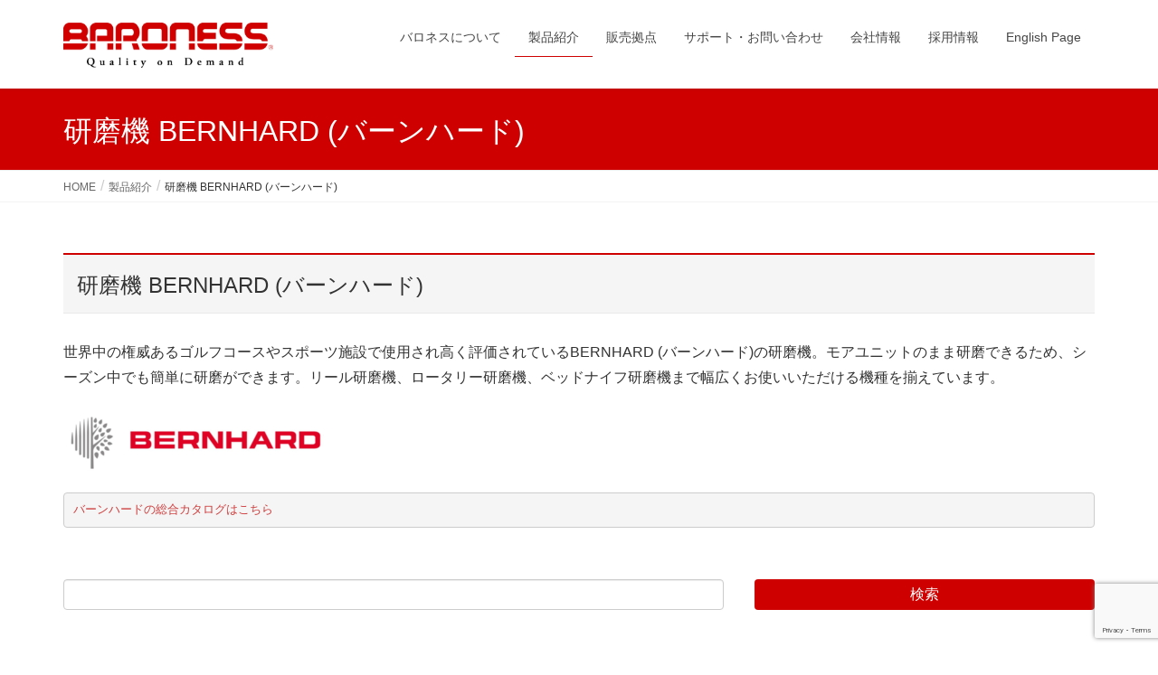

--- FILE ---
content_type: text/html; charset=UTF-8
request_url: https://www.baroness.co.jp/productall/grinder
body_size: 19744
content:
<!DOCTYPE html>
<html dir="ltr" lang="ja">
<head>
<meta charset="utf-8">
<meta http-equiv="X-UA-Compatible" content="IE=edge">
<meta name="viewport" content="width=device-width, initial-scale=1">

<title>研磨機 BERNHARD (バーンハード) | BARONESS</title>
	<style>img:is([sizes="auto" i], [sizes^="auto," i]) { contain-intrinsic-size: 3000px 1500px }</style>
	
		<!-- All in One SEO 4.9.0 - aioseo.com -->
	<meta name="robots" content="max-image-preview:large" />
	<link rel="canonical" href="https://www.baroness.co.jp/productall/grinder" />
	<meta name="generator" content="All in One SEO (AIOSEO) 4.9.0" />
		<script type="application/ld+json" class="aioseo-schema">
			{"@context":"https:\/\/schema.org","@graph":[{"@type":"BreadcrumbList","@id":"https:\/\/www.baroness.co.jp\/productall\/grinder#breadcrumblist","itemListElement":[{"@type":"ListItem","@id":"https:\/\/www.baroness.co.jp#listItem","position":1,"name":"Home","item":"https:\/\/www.baroness.co.jp","nextItem":{"@type":"ListItem","@id":"https:\/\/www.baroness.co.jp\/productall#listItem","name":"\u88fd\u54c1\u7d39\u4ecb"}},{"@type":"ListItem","@id":"https:\/\/www.baroness.co.jp\/productall#listItem","position":2,"name":"\u88fd\u54c1\u7d39\u4ecb","item":"https:\/\/www.baroness.co.jp\/productall","nextItem":{"@type":"ListItem","@id":"https:\/\/www.baroness.co.jp\/productall\/grinder#listItem","name":"\u7814\u78e8\u6a5f BERNHARD (\u30d0\u30fc\u30f3\u30cf\u30fc\u30c9)"},"previousItem":{"@type":"ListItem","@id":"https:\/\/www.baroness.co.jp#listItem","name":"Home"}},{"@type":"ListItem","@id":"https:\/\/www.baroness.co.jp\/productall\/grinder#listItem","position":3,"name":"\u7814\u78e8\u6a5f BERNHARD (\u30d0\u30fc\u30f3\u30cf\u30fc\u30c9)","previousItem":{"@type":"ListItem","@id":"https:\/\/www.baroness.co.jp\/productall#listItem","name":"\u88fd\u54c1\u7d39\u4ecb"}}]},{"@type":"Organization","@id":"https:\/\/www.baroness.co.jp\/#organization","name":"BARONESS","description":"BARONESS\u306f\u3001\u682a\u5f0f\u4f1a\u793e\u5171\u6804\u793e\u304c\u88fd\u9020\u3059\u308b\u829d\u5208\u308a\u6a5f\u30fb\u8349\u5208\u308a\u6a5f\u306e\u30d6\u30e9\u30f3\u30c9\u3067\u3059\u3002","url":"https:\/\/www.baroness.co.jp\/"},{"@type":"WebPage","@id":"https:\/\/www.baroness.co.jp\/productall\/grinder#webpage","url":"https:\/\/www.baroness.co.jp\/productall\/grinder","name":"\u7814\u78e8\u6a5f BERNHARD (\u30d0\u30fc\u30f3\u30cf\u30fc\u30c9) | BARONESS","inLanguage":"ja","isPartOf":{"@id":"https:\/\/www.baroness.co.jp\/#website"},"breadcrumb":{"@id":"https:\/\/www.baroness.co.jp\/productall\/grinder#breadcrumblist"},"datePublished":"2023-03-23T12:53:44+09:00","dateModified":"2026-01-07T11:27:00+09:00"},{"@type":"WebSite","@id":"https:\/\/www.baroness.co.jp\/#website","url":"https:\/\/www.baroness.co.jp\/","name":"BARONESS","description":"BARONESS\u306f\u3001\u682a\u5f0f\u4f1a\u793e\u5171\u6804\u793e\u304c\u88fd\u9020\u3059\u308b\u829d\u5208\u308a\u6a5f\u30fb\u8349\u5208\u308a\u6a5f\u306e\u30d6\u30e9\u30f3\u30c9\u3067\u3059\u3002","inLanguage":"ja","publisher":{"@id":"https:\/\/www.baroness.co.jp\/#organization"}}]}
		</script>
		<!-- All in One SEO -->

<link rel='dns-prefetch' href='//www.google.com' />
<link rel='dns-prefetch' href='//www.googletagmanager.com' />
<link rel="alternate" type="application/rss+xml" title="BARONESS &raquo; フィード" href="https://www.baroness.co.jp/feed" />
<link rel="alternate" type="application/rss+xml" title="BARONESS &raquo; コメントフィード" href="https://www.baroness.co.jp/comments/feed" />
<meta name="description" content="研磨機 BERNHARD (バーンハード)世界中の権威あるゴルフコースやスポーツ施設で使用され高く評価されているBERNHARD (バーンハード)の研磨機。モアユニットのまま研磨できるため、シーズン中でも簡単に研磨ができます。リール研磨機、ロータリー研磨機、ベッドナイフ研磨機まで幅広くお使いいただける機種を揃えています。バーンハードの総合カタログはこちら　　　" />		<!-- This site uses the Google Analytics by MonsterInsights plugin v9.11.1 - Using Analytics tracking - https://www.monsterinsights.com/ -->
							<script src="//www.googletagmanager.com/gtag/js?id=G-4YXZ7D2XJS"  data-cfasync="false" data-wpfc-render="false" type="text/javascript" async></script>
			<script data-cfasync="false" data-wpfc-render="false" type="text/javascript">
				var mi_version = '9.11.1';
				var mi_track_user = true;
				var mi_no_track_reason = '';
								var MonsterInsightsDefaultLocations = {"page_location":"https:\/\/www.baroness.co.jp\/productall\/grinder\/"};
								if ( typeof MonsterInsightsPrivacyGuardFilter === 'function' ) {
					var MonsterInsightsLocations = (typeof MonsterInsightsExcludeQuery === 'object') ? MonsterInsightsPrivacyGuardFilter( MonsterInsightsExcludeQuery ) : MonsterInsightsPrivacyGuardFilter( MonsterInsightsDefaultLocations );
				} else {
					var MonsterInsightsLocations = (typeof MonsterInsightsExcludeQuery === 'object') ? MonsterInsightsExcludeQuery : MonsterInsightsDefaultLocations;
				}

								var disableStrs = [
										'ga-disable-G-4YXZ7D2XJS',
									];

				/* Function to detect opted out users */
				function __gtagTrackerIsOptedOut() {
					for (var index = 0; index < disableStrs.length; index++) {
						if (document.cookie.indexOf(disableStrs[index] + '=true') > -1) {
							return true;
						}
					}

					return false;
				}

				/* Disable tracking if the opt-out cookie exists. */
				if (__gtagTrackerIsOptedOut()) {
					for (var index = 0; index < disableStrs.length; index++) {
						window[disableStrs[index]] = true;
					}
				}

				/* Opt-out function */
				function __gtagTrackerOptout() {
					for (var index = 0; index < disableStrs.length; index++) {
						document.cookie = disableStrs[index] + '=true; expires=Thu, 31 Dec 2099 23:59:59 UTC; path=/';
						window[disableStrs[index]] = true;
					}
				}

				if ('undefined' === typeof gaOptout) {
					function gaOptout() {
						__gtagTrackerOptout();
					}
				}
								window.dataLayer = window.dataLayer || [];

				window.MonsterInsightsDualTracker = {
					helpers: {},
					trackers: {},
				};
				if (mi_track_user) {
					function __gtagDataLayer() {
						dataLayer.push(arguments);
					}

					function __gtagTracker(type, name, parameters) {
						if (!parameters) {
							parameters = {};
						}

						if (parameters.send_to) {
							__gtagDataLayer.apply(null, arguments);
							return;
						}

						if (type === 'event') {
														parameters.send_to = monsterinsights_frontend.v4_id;
							var hookName = name;
							if (typeof parameters['event_category'] !== 'undefined') {
								hookName = parameters['event_category'] + ':' + name;
							}

							if (typeof MonsterInsightsDualTracker.trackers[hookName] !== 'undefined') {
								MonsterInsightsDualTracker.trackers[hookName](parameters);
							} else {
								__gtagDataLayer('event', name, parameters);
							}
							
						} else {
							__gtagDataLayer.apply(null, arguments);
						}
					}

					__gtagTracker('js', new Date());
					__gtagTracker('set', {
						'developer_id.dZGIzZG': true,
											});
					if ( MonsterInsightsLocations.page_location ) {
						__gtagTracker('set', MonsterInsightsLocations);
					}
										__gtagTracker('config', 'G-4YXZ7D2XJS', {"forceSSL":"true","link_attribution":"true"} );
										window.gtag = __gtagTracker;										(function () {
						/* https://developers.google.com/analytics/devguides/collection/analyticsjs/ */
						/* ga and __gaTracker compatibility shim. */
						var noopfn = function () {
							return null;
						};
						var newtracker = function () {
							return new Tracker();
						};
						var Tracker = function () {
							return null;
						};
						var p = Tracker.prototype;
						p.get = noopfn;
						p.set = noopfn;
						p.send = function () {
							var args = Array.prototype.slice.call(arguments);
							args.unshift('send');
							__gaTracker.apply(null, args);
						};
						var __gaTracker = function () {
							var len = arguments.length;
							if (len === 0) {
								return;
							}
							var f = arguments[len - 1];
							if (typeof f !== 'object' || f === null || typeof f.hitCallback !== 'function') {
								if ('send' === arguments[0]) {
									var hitConverted, hitObject = false, action;
									if ('event' === arguments[1]) {
										if ('undefined' !== typeof arguments[3]) {
											hitObject = {
												'eventAction': arguments[3],
												'eventCategory': arguments[2],
												'eventLabel': arguments[4],
												'value': arguments[5] ? arguments[5] : 1,
											}
										}
									}
									if ('pageview' === arguments[1]) {
										if ('undefined' !== typeof arguments[2]) {
											hitObject = {
												'eventAction': 'page_view',
												'page_path': arguments[2],
											}
										}
									}
									if (typeof arguments[2] === 'object') {
										hitObject = arguments[2];
									}
									if (typeof arguments[5] === 'object') {
										Object.assign(hitObject, arguments[5]);
									}
									if ('undefined' !== typeof arguments[1].hitType) {
										hitObject = arguments[1];
										if ('pageview' === hitObject.hitType) {
											hitObject.eventAction = 'page_view';
										}
									}
									if (hitObject) {
										action = 'timing' === arguments[1].hitType ? 'timing_complete' : hitObject.eventAction;
										hitConverted = mapArgs(hitObject);
										__gtagTracker('event', action, hitConverted);
									}
								}
								return;
							}

							function mapArgs(args) {
								var arg, hit = {};
								var gaMap = {
									'eventCategory': 'event_category',
									'eventAction': 'event_action',
									'eventLabel': 'event_label',
									'eventValue': 'event_value',
									'nonInteraction': 'non_interaction',
									'timingCategory': 'event_category',
									'timingVar': 'name',
									'timingValue': 'value',
									'timingLabel': 'event_label',
									'page': 'page_path',
									'location': 'page_location',
									'title': 'page_title',
									'referrer' : 'page_referrer',
								};
								for (arg in args) {
																		if (!(!args.hasOwnProperty(arg) || !gaMap.hasOwnProperty(arg))) {
										hit[gaMap[arg]] = args[arg];
									} else {
										hit[arg] = args[arg];
									}
								}
								return hit;
							}

							try {
								f.hitCallback();
							} catch (ex) {
							}
						};
						__gaTracker.create = newtracker;
						__gaTracker.getByName = newtracker;
						__gaTracker.getAll = function () {
							return [];
						};
						__gaTracker.remove = noopfn;
						__gaTracker.loaded = true;
						window['__gaTracker'] = __gaTracker;
					})();
									} else {
										console.log("");
					(function () {
						function __gtagTracker() {
							return null;
						}

						window['__gtagTracker'] = __gtagTracker;
						window['gtag'] = __gtagTracker;
					})();
									}
			</script>
							<!-- / Google Analytics by MonsterInsights -->
		<script type="text/javascript">
/* <![CDATA[ */
window._wpemojiSettings = {"baseUrl":"https:\/\/s.w.org\/images\/core\/emoji\/16.0.1\/72x72\/","ext":".png","svgUrl":"https:\/\/s.w.org\/images\/core\/emoji\/16.0.1\/svg\/","svgExt":".svg","source":{"concatemoji":"https:\/\/www.baroness.co.jp\/wp\/wp-includes\/js\/wp-emoji-release.min.js?ver=6.8.3"}};
/*! This file is auto-generated */
!function(s,n){var o,i,e;function c(e){try{var t={supportTests:e,timestamp:(new Date).valueOf()};sessionStorage.setItem(o,JSON.stringify(t))}catch(e){}}function p(e,t,n){e.clearRect(0,0,e.canvas.width,e.canvas.height),e.fillText(t,0,0);var t=new Uint32Array(e.getImageData(0,0,e.canvas.width,e.canvas.height).data),a=(e.clearRect(0,0,e.canvas.width,e.canvas.height),e.fillText(n,0,0),new Uint32Array(e.getImageData(0,0,e.canvas.width,e.canvas.height).data));return t.every(function(e,t){return e===a[t]})}function u(e,t){e.clearRect(0,0,e.canvas.width,e.canvas.height),e.fillText(t,0,0);for(var n=e.getImageData(16,16,1,1),a=0;a<n.data.length;a++)if(0!==n.data[a])return!1;return!0}function f(e,t,n,a){switch(t){case"flag":return n(e,"\ud83c\udff3\ufe0f\u200d\u26a7\ufe0f","\ud83c\udff3\ufe0f\u200b\u26a7\ufe0f")?!1:!n(e,"\ud83c\udde8\ud83c\uddf6","\ud83c\udde8\u200b\ud83c\uddf6")&&!n(e,"\ud83c\udff4\udb40\udc67\udb40\udc62\udb40\udc65\udb40\udc6e\udb40\udc67\udb40\udc7f","\ud83c\udff4\u200b\udb40\udc67\u200b\udb40\udc62\u200b\udb40\udc65\u200b\udb40\udc6e\u200b\udb40\udc67\u200b\udb40\udc7f");case"emoji":return!a(e,"\ud83e\udedf")}return!1}function g(e,t,n,a){var r="undefined"!=typeof WorkerGlobalScope&&self instanceof WorkerGlobalScope?new OffscreenCanvas(300,150):s.createElement("canvas"),o=r.getContext("2d",{willReadFrequently:!0}),i=(o.textBaseline="top",o.font="600 32px Arial",{});return e.forEach(function(e){i[e]=t(o,e,n,a)}),i}function t(e){var t=s.createElement("script");t.src=e,t.defer=!0,s.head.appendChild(t)}"undefined"!=typeof Promise&&(o="wpEmojiSettingsSupports",i=["flag","emoji"],n.supports={everything:!0,everythingExceptFlag:!0},e=new Promise(function(e){s.addEventListener("DOMContentLoaded",e,{once:!0})}),new Promise(function(t){var n=function(){try{var e=JSON.parse(sessionStorage.getItem(o));if("object"==typeof e&&"number"==typeof e.timestamp&&(new Date).valueOf()<e.timestamp+604800&&"object"==typeof e.supportTests)return e.supportTests}catch(e){}return null}();if(!n){if("undefined"!=typeof Worker&&"undefined"!=typeof OffscreenCanvas&&"undefined"!=typeof URL&&URL.createObjectURL&&"undefined"!=typeof Blob)try{var e="postMessage("+g.toString()+"("+[JSON.stringify(i),f.toString(),p.toString(),u.toString()].join(",")+"));",a=new Blob([e],{type:"text/javascript"}),r=new Worker(URL.createObjectURL(a),{name:"wpTestEmojiSupports"});return void(r.onmessage=function(e){c(n=e.data),r.terminate(),t(n)})}catch(e){}c(n=g(i,f,p,u))}t(n)}).then(function(e){for(var t in e)n.supports[t]=e[t],n.supports.everything=n.supports.everything&&n.supports[t],"flag"!==t&&(n.supports.everythingExceptFlag=n.supports.everythingExceptFlag&&n.supports[t]);n.supports.everythingExceptFlag=n.supports.everythingExceptFlag&&!n.supports.flag,n.DOMReady=!1,n.readyCallback=function(){n.DOMReady=!0}}).then(function(){return e}).then(function(){var e;n.supports.everything||(n.readyCallback(),(e=n.source||{}).concatemoji?t(e.concatemoji):e.wpemoji&&e.twemoji&&(t(e.twemoji),t(e.wpemoji)))}))}((window,document),window._wpemojiSettings);
/* ]]> */
</script>
<link rel='stylesheet' id='vkExUnit_common_style-css' href='https://www.baroness.co.jp/wp/wp-content/plugins/vk-all-in-one-expansion-unit/assets/css/vkExUnit_style.css?ver=9.112.3.0' type='text/css' media='all' />
<style id='vkExUnit_common_style-inline-css' type='text/css'>
:root {--ver_page_top_button_url:url(https://www.baroness.co.jp/wp/wp-content/plugins/vk-all-in-one-expansion-unit/assets/images/to-top-btn-icon.svg);}@font-face {font-weight: normal;font-style: normal;font-family: "vk_sns";src: url("https://www.baroness.co.jp/wp/wp-content/plugins/vk-all-in-one-expansion-unit/inc/sns/icons/fonts/vk_sns.eot?-bq20cj");src: url("https://www.baroness.co.jp/wp/wp-content/plugins/vk-all-in-one-expansion-unit/inc/sns/icons/fonts/vk_sns.eot?#iefix-bq20cj") format("embedded-opentype"),url("https://www.baroness.co.jp/wp/wp-content/plugins/vk-all-in-one-expansion-unit/inc/sns/icons/fonts/vk_sns.woff?-bq20cj") format("woff"),url("https://www.baroness.co.jp/wp/wp-content/plugins/vk-all-in-one-expansion-unit/inc/sns/icons/fonts/vk_sns.ttf?-bq20cj") format("truetype"),url("https://www.baroness.co.jp/wp/wp-content/plugins/vk-all-in-one-expansion-unit/inc/sns/icons/fonts/vk_sns.svg?-bq20cj#vk_sns") format("svg");}
.veu_promotion-alert__content--text {border: 1px solid rgba(0,0,0,0.125);padding: 0.5em 1em;border-radius: var(--vk-size-radius);margin-bottom: var(--vk-margin-block-bottom);font-size: 0.875rem;}/* Alert Content部分に段落タグを入れた場合に最後の段落の余白を0にする */.veu_promotion-alert__content--text p:last-of-type{margin-bottom:0;margin-top: 0;}
</style>
<style id='wp-emoji-styles-inline-css' type='text/css'>

	img.wp-smiley, img.emoji {
		display: inline !important;
		border: none !important;
		box-shadow: none !important;
		height: 1em !important;
		width: 1em !important;
		margin: 0 0.07em !important;
		vertical-align: -0.1em !important;
		background: none !important;
		padding: 0 !important;
	}
</style>
<link rel='stylesheet' id='wp-block-library-css' href='https://www.baroness.co.jp/wp/wp-includes/css/dist/block-library/style.min.css?ver=6.8.3' type='text/css' media='all' />
<style id='classic-theme-styles-inline-css' type='text/css'>
/*! This file is auto-generated */
.wp-block-button__link{color:#fff;background-color:#32373c;border-radius:9999px;box-shadow:none;text-decoration:none;padding:calc(.667em + 2px) calc(1.333em + 2px);font-size:1.125em}.wp-block-file__button{background:#32373c;color:#fff;text-decoration:none}
</style>
<link rel='stylesheet' id='aioseo/css/src/vue/standalone/blocks/table-of-contents/global.scss-css' href='https://www.baroness.co.jp/wp/wp-content/plugins/all-in-one-seo-pack/dist/Lite/assets/css/table-of-contents/global.e90f6d47.css?ver=4.9.0' type='text/css' media='all' />
<style id='global-styles-inline-css' type='text/css'>
:root{--wp--preset--aspect-ratio--square: 1;--wp--preset--aspect-ratio--4-3: 4/3;--wp--preset--aspect-ratio--3-4: 3/4;--wp--preset--aspect-ratio--3-2: 3/2;--wp--preset--aspect-ratio--2-3: 2/3;--wp--preset--aspect-ratio--16-9: 16/9;--wp--preset--aspect-ratio--9-16: 9/16;--wp--preset--color--black: #000000;--wp--preset--color--cyan-bluish-gray: #abb8c3;--wp--preset--color--white: #ffffff;--wp--preset--color--pale-pink: #f78da7;--wp--preset--color--vivid-red: #cf2e2e;--wp--preset--color--luminous-vivid-orange: #ff6900;--wp--preset--color--luminous-vivid-amber: #fcb900;--wp--preset--color--light-green-cyan: #7bdcb5;--wp--preset--color--vivid-green-cyan: #00d084;--wp--preset--color--pale-cyan-blue: #8ed1fc;--wp--preset--color--vivid-cyan-blue: #0693e3;--wp--preset--color--vivid-purple: #9b51e0;--wp--preset--gradient--vivid-cyan-blue-to-vivid-purple: linear-gradient(135deg,rgba(6,147,227,1) 0%,rgb(155,81,224) 100%);--wp--preset--gradient--light-green-cyan-to-vivid-green-cyan: linear-gradient(135deg,rgb(122,220,180) 0%,rgb(0,208,130) 100%);--wp--preset--gradient--luminous-vivid-amber-to-luminous-vivid-orange: linear-gradient(135deg,rgba(252,185,0,1) 0%,rgba(255,105,0,1) 100%);--wp--preset--gradient--luminous-vivid-orange-to-vivid-red: linear-gradient(135deg,rgba(255,105,0,1) 0%,rgb(207,46,46) 100%);--wp--preset--gradient--very-light-gray-to-cyan-bluish-gray: linear-gradient(135deg,rgb(238,238,238) 0%,rgb(169,184,195) 100%);--wp--preset--gradient--cool-to-warm-spectrum: linear-gradient(135deg,rgb(74,234,220) 0%,rgb(151,120,209) 20%,rgb(207,42,186) 40%,rgb(238,44,130) 60%,rgb(251,105,98) 80%,rgb(254,248,76) 100%);--wp--preset--gradient--blush-light-purple: linear-gradient(135deg,rgb(255,206,236) 0%,rgb(152,150,240) 100%);--wp--preset--gradient--blush-bordeaux: linear-gradient(135deg,rgb(254,205,165) 0%,rgb(254,45,45) 50%,rgb(107,0,62) 100%);--wp--preset--gradient--luminous-dusk: linear-gradient(135deg,rgb(255,203,112) 0%,rgb(199,81,192) 50%,rgb(65,88,208) 100%);--wp--preset--gradient--pale-ocean: linear-gradient(135deg,rgb(255,245,203) 0%,rgb(182,227,212) 50%,rgb(51,167,181) 100%);--wp--preset--gradient--electric-grass: linear-gradient(135deg,rgb(202,248,128) 0%,rgb(113,206,126) 100%);--wp--preset--gradient--midnight: linear-gradient(135deg,rgb(2,3,129) 0%,rgb(40,116,252) 100%);--wp--preset--font-size--small: 13px;--wp--preset--font-size--medium: 20px;--wp--preset--font-size--large: 36px;--wp--preset--font-size--x-large: 42px;--wp--preset--spacing--20: 0.44rem;--wp--preset--spacing--30: 0.67rem;--wp--preset--spacing--40: 1rem;--wp--preset--spacing--50: 1.5rem;--wp--preset--spacing--60: 2.25rem;--wp--preset--spacing--70: 3.38rem;--wp--preset--spacing--80: 5.06rem;--wp--preset--shadow--natural: 6px 6px 9px rgba(0, 0, 0, 0.2);--wp--preset--shadow--deep: 12px 12px 50px rgba(0, 0, 0, 0.4);--wp--preset--shadow--sharp: 6px 6px 0px rgba(0, 0, 0, 0.2);--wp--preset--shadow--outlined: 6px 6px 0px -3px rgba(255, 255, 255, 1), 6px 6px rgba(0, 0, 0, 1);--wp--preset--shadow--crisp: 6px 6px 0px rgba(0, 0, 0, 1);}:where(.is-layout-flex){gap: 0.5em;}:where(.is-layout-grid){gap: 0.5em;}body .is-layout-flex{display: flex;}.is-layout-flex{flex-wrap: wrap;align-items: center;}.is-layout-flex > :is(*, div){margin: 0;}body .is-layout-grid{display: grid;}.is-layout-grid > :is(*, div){margin: 0;}:where(.wp-block-columns.is-layout-flex){gap: 2em;}:where(.wp-block-columns.is-layout-grid){gap: 2em;}:where(.wp-block-post-template.is-layout-flex){gap: 1.25em;}:where(.wp-block-post-template.is-layout-grid){gap: 1.25em;}.has-black-color{color: var(--wp--preset--color--black) !important;}.has-cyan-bluish-gray-color{color: var(--wp--preset--color--cyan-bluish-gray) !important;}.has-white-color{color: var(--wp--preset--color--white) !important;}.has-pale-pink-color{color: var(--wp--preset--color--pale-pink) !important;}.has-vivid-red-color{color: var(--wp--preset--color--vivid-red) !important;}.has-luminous-vivid-orange-color{color: var(--wp--preset--color--luminous-vivid-orange) !important;}.has-luminous-vivid-amber-color{color: var(--wp--preset--color--luminous-vivid-amber) !important;}.has-light-green-cyan-color{color: var(--wp--preset--color--light-green-cyan) !important;}.has-vivid-green-cyan-color{color: var(--wp--preset--color--vivid-green-cyan) !important;}.has-pale-cyan-blue-color{color: var(--wp--preset--color--pale-cyan-blue) !important;}.has-vivid-cyan-blue-color{color: var(--wp--preset--color--vivid-cyan-blue) !important;}.has-vivid-purple-color{color: var(--wp--preset--color--vivid-purple) !important;}.has-black-background-color{background-color: var(--wp--preset--color--black) !important;}.has-cyan-bluish-gray-background-color{background-color: var(--wp--preset--color--cyan-bluish-gray) !important;}.has-white-background-color{background-color: var(--wp--preset--color--white) !important;}.has-pale-pink-background-color{background-color: var(--wp--preset--color--pale-pink) !important;}.has-vivid-red-background-color{background-color: var(--wp--preset--color--vivid-red) !important;}.has-luminous-vivid-orange-background-color{background-color: var(--wp--preset--color--luminous-vivid-orange) !important;}.has-luminous-vivid-amber-background-color{background-color: var(--wp--preset--color--luminous-vivid-amber) !important;}.has-light-green-cyan-background-color{background-color: var(--wp--preset--color--light-green-cyan) !important;}.has-vivid-green-cyan-background-color{background-color: var(--wp--preset--color--vivid-green-cyan) !important;}.has-pale-cyan-blue-background-color{background-color: var(--wp--preset--color--pale-cyan-blue) !important;}.has-vivid-cyan-blue-background-color{background-color: var(--wp--preset--color--vivid-cyan-blue) !important;}.has-vivid-purple-background-color{background-color: var(--wp--preset--color--vivid-purple) !important;}.has-black-border-color{border-color: var(--wp--preset--color--black) !important;}.has-cyan-bluish-gray-border-color{border-color: var(--wp--preset--color--cyan-bluish-gray) !important;}.has-white-border-color{border-color: var(--wp--preset--color--white) !important;}.has-pale-pink-border-color{border-color: var(--wp--preset--color--pale-pink) !important;}.has-vivid-red-border-color{border-color: var(--wp--preset--color--vivid-red) !important;}.has-luminous-vivid-orange-border-color{border-color: var(--wp--preset--color--luminous-vivid-orange) !important;}.has-luminous-vivid-amber-border-color{border-color: var(--wp--preset--color--luminous-vivid-amber) !important;}.has-light-green-cyan-border-color{border-color: var(--wp--preset--color--light-green-cyan) !important;}.has-vivid-green-cyan-border-color{border-color: var(--wp--preset--color--vivid-green-cyan) !important;}.has-pale-cyan-blue-border-color{border-color: var(--wp--preset--color--pale-cyan-blue) !important;}.has-vivid-cyan-blue-border-color{border-color: var(--wp--preset--color--vivid-cyan-blue) !important;}.has-vivid-purple-border-color{border-color: var(--wp--preset--color--vivid-purple) !important;}.has-vivid-cyan-blue-to-vivid-purple-gradient-background{background: var(--wp--preset--gradient--vivid-cyan-blue-to-vivid-purple) !important;}.has-light-green-cyan-to-vivid-green-cyan-gradient-background{background: var(--wp--preset--gradient--light-green-cyan-to-vivid-green-cyan) !important;}.has-luminous-vivid-amber-to-luminous-vivid-orange-gradient-background{background: var(--wp--preset--gradient--luminous-vivid-amber-to-luminous-vivid-orange) !important;}.has-luminous-vivid-orange-to-vivid-red-gradient-background{background: var(--wp--preset--gradient--luminous-vivid-orange-to-vivid-red) !important;}.has-very-light-gray-to-cyan-bluish-gray-gradient-background{background: var(--wp--preset--gradient--very-light-gray-to-cyan-bluish-gray) !important;}.has-cool-to-warm-spectrum-gradient-background{background: var(--wp--preset--gradient--cool-to-warm-spectrum) !important;}.has-blush-light-purple-gradient-background{background: var(--wp--preset--gradient--blush-light-purple) !important;}.has-blush-bordeaux-gradient-background{background: var(--wp--preset--gradient--blush-bordeaux) !important;}.has-luminous-dusk-gradient-background{background: var(--wp--preset--gradient--luminous-dusk) !important;}.has-pale-ocean-gradient-background{background: var(--wp--preset--gradient--pale-ocean) !important;}.has-electric-grass-gradient-background{background: var(--wp--preset--gradient--electric-grass) !important;}.has-midnight-gradient-background{background: var(--wp--preset--gradient--midnight) !important;}.has-small-font-size{font-size: var(--wp--preset--font-size--small) !important;}.has-medium-font-size{font-size: var(--wp--preset--font-size--medium) !important;}.has-large-font-size{font-size: var(--wp--preset--font-size--large) !important;}.has-x-large-font-size{font-size: var(--wp--preset--font-size--x-large) !important;}
:where(.wp-block-post-template.is-layout-flex){gap: 1.25em;}:where(.wp-block-post-template.is-layout-grid){gap: 1.25em;}
:where(.wp-block-columns.is-layout-flex){gap: 2em;}:where(.wp-block-columns.is-layout-grid){gap: 2em;}
:root :where(.wp-block-pullquote){font-size: 1.5em;line-height: 1.6;}
</style>
<link rel='stylesheet' id='biz-cal-style-css' href='https://www.baroness.co.jp/wp/wp-content/plugins/biz-calendar/biz-cal.css?ver=2.2.0' type='text/css' media='all' />
<link rel='stylesheet' id='contact-form-7-css' href='https://www.baroness.co.jp/wp/wp-content/plugins/contact-form-7/includes/css/styles.css?ver=6.1.3' type='text/css' media='all' />
<link rel='stylesheet' id='parent-style-css' href='https://www.baroness.co.jp/wp/wp-content/themes/lightning/style.css?ver=6.8.3' type='text/css' media='all' />
<link rel='stylesheet' id='child-style-css' href='https://www.baroness.co.jp/wp/wp-content/themes/lightning_child/style.css?ver=6.8.3' type='text/css' media='all' />
<link rel='stylesheet' id='lightning-common-style-css' href='https://www.baroness.co.jp/wp/wp-content/themes/lightning/assets/css/common.css?ver=6.16.0' type='text/css' media='all' />
<link rel='stylesheet' id='lightning-design-style-css' href='https://www.baroness.co.jp/wp/wp-content/themes/lightning/design-skin/origin/css/style.css?ver=6.16.0' type='text/css' media='all' />
<style id='lightning-design-style-inline-css' type='text/css'>
/* ltg theme common */.color_key_bg,.color_key_bg_hover:hover{background-color: #cf0000;}.color_key_txt,.color_key_txt_hover:hover{color: #cf0000;}.color_key_border,.color_key_border_hover:hover{border-color: #cf0000;}.color_key_dark_bg,.color_key_dark_bg_hover:hover{background-color: #ce3d3d;}.color_key_dark_txt,.color_key_dark_txt_hover:hover{color: #ce3d3d;}.color_key_dark_border,.color_key_dark_border_hover:hover{border-color: #ce3d3d;}
.bbp-submit-wrapper .button.submit,.woocommerce a.button.alt:hover,.woocommerce-product-search button:hover,.woocommerce button.button.alt { background-color:#ce3d3d ; }.bbp-submit-wrapper .button.submit:hover,.woocommerce a.button.alt,.woocommerce-product-search button,.woocommerce button.button.alt:hover { background-color:#cf0000 ; }.woocommerce ul.product_list_widget li a:hover img { border-color:#cf0000; }.veu_color_txt_key { color:#ce3d3d ; }.veu_color_bg_key { background-color:#ce3d3d ; }.veu_color_border_key { border-color:#ce3d3d ; }.btn-default { border-color:#cf0000;color:#cf0000;}.btn-default:focus,.btn-default:hover { border-color:#cf0000;background-color: #cf0000; }.btn-primary { background-color:#cf0000;border-color:#ce3d3d; }.btn-primary:focus,.btn-primary:hover { background-color:#ce3d3d;border-color:#cf0000; }
a { color:#ce3d3d ; }a:hover { color:#cf0000 ; }.page-header { background-color:#cf0000; }h1.entry-title:first-letter,.single h1.entry-title:first-letter { color:#cf0000; }h2,.mainSection-title { border-top-color:#cf0000; }h3:after,.subSection-title:after { border-bottom-color:#cf0000; }.media .media-body .media-heading a:hover { color:#cf0000; }ul.page-numbers li span.page-numbers.current { background-color:#cf0000; }.pager li > a { border-color:#cf0000;color:#cf0000;}.pager li > a:hover { background-color:#cf0000;color:#fff;}footer { border-top-color:#cf0000; }dt { border-left-color:#cf0000; }@media (min-width: 768px){ ul.gMenu > li > a:after { border-bottom-color: #cf0000 ; }} /* @media (min-width: 768px) */
</style>
<link rel='stylesheet' id='lightning-theme-style-css' href='https://www.baroness.co.jp/wp/wp-content/themes/lightning_child/style.css?ver=6.16.0' type='text/css' media='all' />
<link rel='stylesheet' id='veu-cta-css' href='https://www.baroness.co.jp/wp/wp-content/plugins/vk-all-in-one-expansion-unit/inc/call-to-action/package/assets/css/style.css?ver=9.112.3.0' type='text/css' media='all' />
<link rel='stylesheet' id='tablepress-default-css' href='https://www.baroness.co.jp/wp/wp-content/tablepress-combined.min.css?ver=108' type='text/css' media='all' />
<script type="text/javascript" src="https://www.baroness.co.jp/wp/wp-content/plugins/google-analytics-for-wordpress/assets/js/frontend-gtag.js?ver=9.11.1" id="monsterinsights-frontend-script-js" async="async" data-wp-strategy="async"></script>
<script data-cfasync="false" data-wpfc-render="false" type="text/javascript" id='monsterinsights-frontend-script-js-extra'>/* <![CDATA[ */
var monsterinsights_frontend = {"js_events_tracking":"true","download_extensions":"doc,pdf,ppt,zip,xls,docx,pptx,xlsx","inbound_paths":"[{\"path\":\"\\\/go\\\/\",\"label\":\"affiliate\"},{\"path\":\"\\\/recommend\\\/\",\"label\":\"affiliate\"}]","home_url":"https:\/\/www.baroness.co.jp","hash_tracking":"false","v4_id":"G-4YXZ7D2XJS"};/* ]]> */
</script>
<script type="text/javascript" src="https://www.baroness.co.jp/wp/wp-includes/js/tinymce/tinymce.min.js?ver=49110-20250317" id="wp-tinymce-root-js"></script>
<script type="text/javascript" src="https://www.baroness.co.jp/wp/wp-includes/js/tinymce/plugins/compat3x/plugin.min.js?ver=49110-20250317" id="wp-tinymce-js"></script>
<script type="text/javascript" src="https://www.baroness.co.jp/wp/wp-includes/js/jquery/jquery.min.js?ver=3.7.1" id="jquery-core-js"></script>
<script type="text/javascript" src="https://www.baroness.co.jp/wp/wp-includes/js/jquery/jquery-migrate.min.js?ver=3.4.1" id="jquery-migrate-js"></script>
<script type="text/javascript" id="biz-cal-script-js-extra">
/* <![CDATA[ */
var bizcalOptions = {"holiday_title":"\u4f11\u696d\u65e5","sun":"on","sat":"on","temp_holidays":"2023-01-02\r\n2023-01-03\r\n2023-01-04\r\n2023-05-03\r\n2023-05-04\r\n2023-05-05\r\n2023-08-14\r\n2023-08-15\r\n2023-08-16\r\n2023-08-17\r\n2023-08-18\r\n2023-09-08\r\n2023-09-08\r\n2023-09-08\r\n2023-09-18\r\n2023-10-09\r\n2023-10-27\r\n2023-11-09\r\n2023-11-10\r\n2023-12-28\r\n2023-12-29\r\n2024-01-01\r\n2024-01-02\r\n2024-01-03\r\n2024-01-04\r\n2024-01-05\r\n2024-05-03\r\n2024-05-06\r\n2024-08-12\r\n2024-08-13\r\n2024-08-14\r\n2024-08-15\r\n2024-08-16\r\n2024-09-16\r\n2024-10-14\r\n2024-10-25\r\n2024-11-04\r\n2024-11-14\r\n2024-11-15\r\n2024-12-13\r\n2024-12-30\r\n2024-12-31\r\n2025-01-01\r\n2025-01-02\r\n2025-01-03\r\n2025-01-04\r\n2025-05-05\r\n2025-05-06\r\n2025-08-11\r\n2025-08-12\r\n2025-08-13\r\n2025-08-14\r\n2025-08-15\r\n2025-09-15\r\n2025-10-10\r\n2025-10-13\r\n2025-11-03\r\n2025-11-13\r\n2025-11-14\r\n2025-12-12\r\n2025-12-29\r\n2025-12-30\r\n2025-12-31\r\n2026-01-01\r\n2026-01-02\r\n2026-01-05\r\n2026-05-04\r\n2026-05-05\r\n2026-05-06\r\n2026-08-10\r\n2026-08-11\r\n2026-08-12\r\n2026-08-13\r\n2026-08-14\r\n2026-09-21\r\n2026-09-22\r\n2026-10-12\r\n2026-11-12\r\n2026-11-13\r\n2026-12-28\r\n2026-12-29\r\n2026-12-30\r\n2026-12-31","temp_weekdays":"","eventday_title":"","eventday_url":"","eventdays":"","month_limit":"\u6307\u5b9a","nextmonthlimit":"12","prevmonthlimit":"12","plugindir":"https:\/\/www.baroness.co.jp\/wp\/wp-content\/plugins\/biz-calendar\/","national_holiday":""};
/* ]]> */
</script>
<script type="text/javascript" src="https://www.baroness.co.jp/wp/wp-content/plugins/biz-calendar/calendar.js?ver=2.2.0" id="biz-cal-script-js"></script>

<!-- Site Kit によって追加された Google タグ（gtag.js）スニペット -->
<!-- Google アナリティクス スニペット (Site Kit が追加) -->
<script type="text/javascript" src="https://www.googletagmanager.com/gtag/js?id=G-4YXZ7D2XJS" id="google_gtagjs-js" async></script>
<script type="text/javascript" id="google_gtagjs-js-after">
/* <![CDATA[ */
window.dataLayer = window.dataLayer || [];function gtag(){dataLayer.push(arguments);}
gtag("set","linker",{"domains":["www.baroness.co.jp"]});
gtag("js", new Date());
gtag("set", "developer_id.dZTNiMT", true);
gtag("config", "G-4YXZ7D2XJS");
/* ]]> */
</script>
<link rel="https://api.w.org/" href="https://www.baroness.co.jp/wp-json/" /><link rel="alternate" title="JSON" type="application/json" href="https://www.baroness.co.jp/wp-json/wp/v2/pages/7834" /><link rel="EditURI" type="application/rsd+xml" title="RSD" href="https://www.baroness.co.jp/wp/xmlrpc.php?rsd" />
<meta name="generator" content="WordPress 6.8.3" />
<link rel='shortlink' href='https://www.baroness.co.jp/?p=7834' />
<link rel="alternate" title="oEmbed (JSON)" type="application/json+oembed" href="https://www.baroness.co.jp/wp-json/oembed/1.0/embed?url=https%3A%2F%2Fwww.baroness.co.jp%2Fproductall%2Fgrinder" />
<link rel="alternate" title="oEmbed (XML)" type="text/xml+oembed" href="https://www.baroness.co.jp/wp-json/oembed/1.0/embed?url=https%3A%2F%2Fwww.baroness.co.jp%2Fproductall%2Fgrinder&#038;format=xml" />
<meta name="generator" content="Site Kit by Google 1.166.0" />
<!-- Site Kit が追加した Google AdSense メタタグ -->
<meta name="google-adsense-platform-account" content="ca-host-pub-2644536267352236">
<meta name="google-adsense-platform-domain" content="sitekit.withgoogle.com">
<!-- Site Kit が追加した End Google AdSense メタタグ -->
<link rel="icon" href="https://www.baroness.co.jp/wp/wp-content/uploads/2020/03/cropped-logo_k-mark-2-32x32.png" sizes="32x32" />
<link rel="icon" href="https://www.baroness.co.jp/wp/wp-content/uploads/2020/03/cropped-logo_k-mark-2-192x192.png" sizes="192x192" />
<link rel="apple-touch-icon" href="https://www.baroness.co.jp/wp/wp-content/uploads/2020/03/cropped-logo_k-mark-2-180x180.png" />
<meta name="msapplication-TileImage" content="https://www.baroness.co.jp/wp/wp-content/uploads/2020/03/cropped-logo_k-mark-2-270x270.png" />
		<style type="text/css" id="wp-custom-css">
			footer .copySection p:nth-child(2) {
    display:none !important;
}

.wp-caption {
    margin: auto;
    text-align: center;
    max-width: 100%;
}
 
.wp-caption-text {
    display: inline-block;
    text-align: left;
    color: #8a8a8a;
    margin: 10px 0 0;
}

#biz_calendar table.bizcal {
  margin: 10px 0;
  width: 100%;
  background-color: #ffffff;
  table-layout: fixed;
  border: 0px #b5b5b6 solid;
  line-height: 1.6;
  cursor: default;
  vertical-align: middle;
}

#biz_calendar p span.boxholiday {
  background-color: #DB7171;
  padding-left: 25px;
  margin-right: 10px;
}
 
 
#biz_calendar table.bizcal .holiday {
  background-color: #DB7171;
  color: #ffffff;
}
		</style>
		
</head>
<body class="wp-singular page-template page-template-page-onecolumn page-template-page-onecolumn-php page page-id-7834 page-parent page-child parent-pageid-729 wp-theme-lightning wp-child-theme-lightning_child metaslider-plugin sidebar-fix device-pc headfix header_height_changer post-name-grinder post-type-page">
<div class="vk-mobile-nav-menu-btn">MENU</div><div class="vk-mobile-nav"><aside class="widget vk-mobile-nav-widget widget_search" id="search-5"><form role="search" method="get" id="searchform" class="searchform" action="https://www.baroness.co.jp/">
				<div>
					<label class="screen-reader-text" for="s">検索:</label>
					<input type="text" value="" name="s" id="s" />
					<input type="submit" id="searchsubmit" value="検索" />
				</div>
			</form></aside><nav class="global-nav"><ul id="menu-%e3%83%a1%e3%82%a4%e3%83%b3%e3%83%a1%e3%83%8b%e3%83%a5%e3%83%bc" class="vk-menu-acc  menu"><li id="menu-item-57" class="menu-item menu-item-type-post_type menu-item-object-page menu-item-57"><a href="https://www.baroness.co.jp/brand">バロネスについて</a></li>
<li id="menu-item-753" class="menu-item menu-item-type-post_type menu-item-object-page current-page-ancestor current-menu-parent current-page-parent current_page_ancestor menu-item-has-children menu-item-753"><a href="https://www.baroness.co.jp/productall">製品紹介</a>
<ul class="sub-menu">
	<li id="menu-item-5923" class="menu-item menu-item-type-post_type menu-item-object-page menu-item-5923"><a href="https://www.baroness.co.jp/productall/u">Uシリーズ（無人機シリーズ）</a></li>
	<li id="menu-item-375" class="menu-item menu-item-type-post_type menu-item-object-page menu-item-375"><a href="https://www.baroness.co.jp/productall/lm">LMシリーズ（リールカッター式芝刈り機）</a></li>
	<li id="menu-item-1184" class="menu-item menu-item-type-post_type menu-item-object-page menu-item-1184"><a href="https://www.baroness.co.jp/productall/gm">GMシリーズ（ロータリーナイフ式芝草刈り機）</a></li>
	<li id="menu-item-2464" class="menu-item menu-item-type-post_type menu-item-object-page menu-item-2464"><a href="https://www.baroness.co.jp/productall/hm">HMシリーズ（ハンマーナイフ式草刈り機）</a></li>
	<li id="menu-item-1068" class="menu-item menu-item-type-post_type menu-item-object-page menu-item-1068"><a href="https://www.baroness.co.jp/productall/kanri">管理機シリーズ（メンテナンス機）</a></li>
	<li id="menu-item-1216" class="menu-item menu-item-type-post_type menu-item-object-page menu-item-1216"><a href="https://www.baroness.co.jp/productall/gr">GRシリーズ（グランド整地機）</a></li>
	<li id="menu-item-10716" class="menu-item menu-item-type-post_type menu-item-object-page menu-item-10716"><a href="https://www.baroness.co.jp/productall/shibaura">芝草管理機 SHIBAURA (シバウラ)</a></li>
	<li id="menu-item-8181" class="menu-item menu-item-type-custom menu-item-object-custom menu-item-8181"><a href="https://www.baroness.co.jp/ezgo/">ゴルフカート E-Z-GO (イージーゴー)・ユーティリティビークル CUSHMAN (クッシュマン)</a></li>
	<li id="menu-item-8445" class="menu-item menu-item-type-post_type menu-item-object-page menu-item-8445"><a href="https://www.baroness.co.jp/productall/irrigation">散水設備 (レインバード)</a></li>
	<li id="menu-item-7959" class="menu-item menu-item-type-post_type menu-item-object-page current-menu-item page_item page-item-7834 current_page_item menu-item-7959"><a href="https://www.baroness.co.jp/productall/grinder" aria-current="page">研磨機 BERNHARD (バーンハード)</a></li>
	<li id="menu-item-380" class="menu-item menu-item-type-custom menu-item-object-custom menu-item-380"><a href="https://www.youtube.com/user/MIYUKI8674">BARONESS Channel（動画）</a></li>
</ul>
</li>
<li id="menu-item-80" class="menu-item menu-item-type-post_type menu-item-object-page menu-item-80"><a href="https://www.baroness.co.jp/distributor">販売拠点</a></li>
<li id="menu-item-56" class="menu-item menu-item-type-post_type menu-item-object-page menu-item-has-children menu-item-56"><a href="https://www.baroness.co.jp/support">サポート・お問い合わせ</a>
<ul class="sub-menu">
	<li id="menu-item-324" class="menu-item menu-item-type-post_type menu-item-object-page menu-item-324"><a href="https://www.baroness.co.jp/support/catalog">カタログダウンロード</a></li>
	<li id="menu-item-7602" class="menu-item menu-item-type-post_type menu-item-object-page menu-item-7602"><a href="https://www.baroness.co.jp/support/manual-2">取扱説明書・パーツカタログ</a></li>
	<li id="menu-item-1145" class="menu-item menu-item-type-post_type menu-item-object-page menu-item-1145"><a href="https://www.baroness.co.jp/support/inquiry">お問い合わせ</a></li>
	<li id="menu-item-7380" class="menu-item menu-item-type-post_type menu-item-object-page menu-item-7380"><a href="https://www.baroness.co.jp/support/ulminquiry">無人芝刈機お問い合わせ</a></li>
	<li id="menu-item-1144" class="menu-item menu-item-type-post_type menu-item-object-page menu-item-1144"><a href="https://www.baroness.co.jp/support/maintenance">修理・部品のご案内</a></li>
	<li id="menu-item-5308" class="menu-item menu-item-type-post_type menu-item-object-page menu-item-5308"><a href="https://www.baroness.co.jp/support/baronessnet">BARONESS NET</a></li>
	<li id="menu-item-4615" class="menu-item menu-item-type-post_type menu-item-object-page menu-item-4615"><a href="https://www.baroness.co.jp/support/qa">Q&#038;A</a></li>
</ul>
</li>
<li id="menu-item-65" class="menu-item menu-item-type-post_type menu-item-object-page menu-item-has-children menu-item-65"><a href="https://www.baroness.co.jp/company">会社情報</a>
<ul class="sub-menu">
	<li id="menu-item-373" class="menu-item menu-item-type-post_type menu-item-object-page menu-item-373"><a href="https://www.baroness.co.jp/company/message">社長メッセージ</a></li>
	<li id="menu-item-399" class="menu-item menu-item-type-post_type menu-item-object-page menu-item-399"><a href="https://www.baroness.co.jp/company/philosophy">基本理念</a></li>
	<li id="menu-item-3837" class="menu-item menu-item-type-post_type menu-item-object-page menu-item-3837"><a href="https://www.baroness.co.jp/company/companyoverview">会社概要</a></li>
	<li id="menu-item-400" class="menu-item menu-item-type-post_type menu-item-object-page menu-item-400"><a href="https://www.baroness.co.jp/company/qualitypolicy">品質方針</a></li>
	<li id="menu-item-457" class="menu-item menu-item-type-post_type menu-item-object-page menu-item-457"><a href="https://www.baroness.co.jp/company/history">会社沿革</a></li>
	<li id="menu-item-458" class="menu-item menu-item-type-post_type menu-item-object-page menu-item-458"><a href="https://www.baroness.co.jp/company/business">事業展開</a></li>
	<li id="menu-item-556" class="menu-item menu-item-type-post_type menu-item-object-page menu-item-556"><a href="https://www.baroness.co.jp/company/relatedcompany">営業所・関連会社</a></li>
	<li id="menu-item-496" class="menu-item menu-item-type-post_type menu-item-object-page menu-item-496"><a href="https://www.baroness.co.jp/company/materialssupply">資材調達</a></li>
	<li id="menu-item-374" class="menu-item menu-item-type-post_type menu-item-object-page menu-item-374"><a href="https://www.baroness.co.jp/company/csr">社会とのつながり（CSR）</a></li>
</ul>
</li>
<li id="menu-item-381" class="menu-item menu-item-type-custom menu-item-object-custom menu-item-381"><a href="http://www.baroness.co.jp/recruit/index.php">採用情報</a></li>
<li id="menu-item-144" class="menu-item menu-item-type-custom menu-item-object-custom menu-item-144"><a href="https://www.baroness.co.jp/world/index.html">English Page</a></li>
</ul></nav></div><header class="navbar siteHeader">
		<div class="container siteHeadContainer">
		<div class="navbar-header">
			<h1 class="navbar-brand siteHeader_logo">
			<a href="https://www.baroness.co.jp/"><span>
			<img src="https://www.baroness.co.jp/wp/wp-content/uploads/2019/08/logo_baroness_qd.jpg" alt="BARONESS" />			</span></a>
			</h1>
								</div>

		<div id="gMenu_outer" class="gMenu_outer"><nav class="menu-%e3%83%a1%e3%82%a4%e3%83%b3%e3%83%a1%e3%83%8b%e3%83%a5%e3%83%bc-container"><ul id="menu-%e3%83%a1%e3%82%a4%e3%83%b3%e3%83%a1%e3%83%8b%e3%83%a5%e3%83%bc-1" class="menu nav gMenu"><li id="menu-item-57" class="menu-item menu-item-type-post_type menu-item-object-page"><a href="https://www.baroness.co.jp/brand"><strong class="gMenu_name">バロネスについて</strong></a></li>
<li id="menu-item-753" class="menu-item menu-item-type-post_type menu-item-object-page current-page-ancestor current-menu-parent current-page-parent current_page_ancestor menu-item-has-children"><a href="https://www.baroness.co.jp/productall"><strong class="gMenu_name">製品紹介</strong></a>
<ul class="sub-menu">
	<li id="menu-item-5923" class="menu-item menu-item-type-post_type menu-item-object-page"><a href="https://www.baroness.co.jp/productall/u">Uシリーズ（無人機シリーズ）</a></li>
	<li id="menu-item-375" class="menu-item menu-item-type-post_type menu-item-object-page"><a href="https://www.baroness.co.jp/productall/lm">LMシリーズ（リールカッター式芝刈り機）</a></li>
	<li id="menu-item-1184" class="menu-item menu-item-type-post_type menu-item-object-page"><a href="https://www.baroness.co.jp/productall/gm">GMシリーズ（ロータリーナイフ式芝草刈り機）</a></li>
	<li id="menu-item-2464" class="menu-item menu-item-type-post_type menu-item-object-page"><a href="https://www.baroness.co.jp/productall/hm">HMシリーズ（ハンマーナイフ式草刈り機）</a></li>
	<li id="menu-item-1068" class="menu-item menu-item-type-post_type menu-item-object-page"><a href="https://www.baroness.co.jp/productall/kanri">管理機シリーズ（メンテナンス機）</a></li>
	<li id="menu-item-1216" class="menu-item menu-item-type-post_type menu-item-object-page"><a href="https://www.baroness.co.jp/productall/gr">GRシリーズ（グランド整地機）</a></li>
	<li id="menu-item-10716" class="menu-item menu-item-type-post_type menu-item-object-page"><a href="https://www.baroness.co.jp/productall/shibaura">芝草管理機 SHIBAURA (シバウラ)</a></li>
	<li id="menu-item-8181" class="menu-item menu-item-type-custom menu-item-object-custom"><a href="https://www.baroness.co.jp/ezgo/">ゴルフカート E-Z-GO (イージーゴー)・ユーティリティビークル CUSHMAN (クッシュマン)</a></li>
	<li id="menu-item-8445" class="menu-item menu-item-type-post_type menu-item-object-page"><a href="https://www.baroness.co.jp/productall/irrigation">散水設備 (レインバード)</a></li>
	<li id="menu-item-7959" class="menu-item menu-item-type-post_type menu-item-object-page current-menu-item page_item page-item-7834 current_page_item"><a href="https://www.baroness.co.jp/productall/grinder">研磨機 BERNHARD (バーンハード)</a></li>
	<li id="menu-item-380" class="menu-item menu-item-type-custom menu-item-object-custom"><a href="https://www.youtube.com/user/MIYUKI8674">BARONESS Channel（動画）</a></li>
</ul>
</li>
<li id="menu-item-80" class="menu-item menu-item-type-post_type menu-item-object-page"><a href="https://www.baroness.co.jp/distributor"><strong class="gMenu_name">販売拠点</strong></a></li>
<li id="menu-item-56" class="menu-item menu-item-type-post_type menu-item-object-page menu-item-has-children"><a href="https://www.baroness.co.jp/support"><strong class="gMenu_name">サポート・お問い合わせ</strong></a>
<ul class="sub-menu">
	<li id="menu-item-324" class="menu-item menu-item-type-post_type menu-item-object-page"><a href="https://www.baroness.co.jp/support/catalog">カタログダウンロード</a></li>
	<li id="menu-item-7602" class="menu-item menu-item-type-post_type menu-item-object-page"><a href="https://www.baroness.co.jp/support/manual-2">取扱説明書・パーツカタログ</a></li>
	<li id="menu-item-1145" class="menu-item menu-item-type-post_type menu-item-object-page"><a href="https://www.baroness.co.jp/support/inquiry">お問い合わせ</a></li>
	<li id="menu-item-7380" class="menu-item menu-item-type-post_type menu-item-object-page"><a href="https://www.baroness.co.jp/support/ulminquiry">無人芝刈機お問い合わせ</a></li>
	<li id="menu-item-1144" class="menu-item menu-item-type-post_type menu-item-object-page"><a href="https://www.baroness.co.jp/support/maintenance">修理・部品のご案内</a></li>
	<li id="menu-item-5308" class="menu-item menu-item-type-post_type menu-item-object-page"><a href="https://www.baroness.co.jp/support/baronessnet">BARONESS NET</a></li>
	<li id="menu-item-4615" class="menu-item menu-item-type-post_type menu-item-object-page"><a href="https://www.baroness.co.jp/support/qa">Q&#038;A</a></li>
</ul>
</li>
<li id="menu-item-65" class="menu-item menu-item-type-post_type menu-item-object-page menu-item-has-children"><a href="https://www.baroness.co.jp/company"><strong class="gMenu_name">会社情報</strong></a>
<ul class="sub-menu">
	<li id="menu-item-373" class="menu-item menu-item-type-post_type menu-item-object-page"><a href="https://www.baroness.co.jp/company/message">社長メッセージ</a></li>
	<li id="menu-item-399" class="menu-item menu-item-type-post_type menu-item-object-page"><a href="https://www.baroness.co.jp/company/philosophy">基本理念</a></li>
	<li id="menu-item-3837" class="menu-item menu-item-type-post_type menu-item-object-page"><a href="https://www.baroness.co.jp/company/companyoverview">会社概要</a></li>
	<li id="menu-item-400" class="menu-item menu-item-type-post_type menu-item-object-page"><a href="https://www.baroness.co.jp/company/qualitypolicy">品質方針</a></li>
	<li id="menu-item-457" class="menu-item menu-item-type-post_type menu-item-object-page"><a href="https://www.baroness.co.jp/company/history">会社沿革</a></li>
	<li id="menu-item-458" class="menu-item menu-item-type-post_type menu-item-object-page"><a href="https://www.baroness.co.jp/company/business">事業展開</a></li>
	<li id="menu-item-556" class="menu-item menu-item-type-post_type menu-item-object-page"><a href="https://www.baroness.co.jp/company/relatedcompany">営業所・関連会社</a></li>
	<li id="menu-item-496" class="menu-item menu-item-type-post_type menu-item-object-page"><a href="https://www.baroness.co.jp/company/materialssupply">資材調達</a></li>
	<li id="menu-item-374" class="menu-item menu-item-type-post_type menu-item-object-page"><a href="https://www.baroness.co.jp/company/csr">社会とのつながり（CSR）</a></li>
</ul>
</li>
<li id="menu-item-381" class="menu-item menu-item-type-custom menu-item-object-custom"><a href="http://www.baroness.co.jp/recruit/index.php"><strong class="gMenu_name">採用情報</strong></a></li>
<li id="menu-item-144" class="menu-item menu-item-type-custom menu-item-object-custom"><a href="https://www.baroness.co.jp/world/index.html"><strong class="gMenu_name">English Page</strong></a></li>
</ul></nav></div>	</div>
	</header>

<div class="section page-header"><div class="container"><div class="row"><div class="col-md-12">
<h1 class="page-header_pageTitle">
研磨機 BERNHARD (バーンハード)</h1>
</div></div></div></div><!-- [ /.page-header ] -->
<!-- [ .breadSection ] -->
<div class="section breadSection">
<div class="container">
<div class="row">
<ol class="breadcrumb"><li id="panHome"><a href="https://www.baroness.co.jp/"><span><i class="fa fa-home"></i> HOME</span></a></li><li><a href="https://www.baroness.co.jp/productall"><span>製品紹介</span></a></li><li><span>研磨機 BERNHARD (バーンハード)</span></li></ol>
</div>
</div>
</div>
<!-- [ /.breadSection ] -->
<div class="section siteContent">
<div class="container">
<div class="row">

<div class="col-md-12 mainSection" id="main" role="main">

	
			<div id="post-7834" class="post-7834 page type-page status-publish hentry">
		<div class="entry-body">
	<h2>研磨機 BERNHARD (バーンハード)</h2>
<p>世界中の権威あるゴルフコースやスポーツ施設で使用され高く評価されているBERNHARD (バーンハード)の研磨機。モアユニットのまま研磨できるため、シーズン中でも簡単に研磨ができます。リール研磨機、ロータリー研磨機、ベッドナイフ研磨機まで幅広くお使いいただける機種を揃えています。</p>
<p><img loading="lazy" decoding="async" class="alignnone size-medium wp-image-7952" src="https://www.baroness.co.jp/wp/wp-content/uploads/2023/03/BernhardLogo-300x75.png" alt="" width="300" height="75" srcset="https://www.baroness.co.jp/wp/wp-content/uploads/2023/03/BernhardLogo-300x75.png 300w, https://www.baroness.co.jp/wp/wp-content/uploads/2023/03/BernhardLogo.png 600w" sizes="auto, (max-width: 300px) 100vw, 300px" /></p>


<pre class="wp-block-verse"><a href="https://www.baroness.co.jp/image/grinderbrochure.pdf" target="_blank" rel="noopener" title="">バーンハードの総合カタログはこちら</a>　</pre>



<p>　</p>


<div id="pl-gb7834-697120928337a"  class="panel-layout wp-block-siteorigin-panels-layout-block panel-layout" ><div id="pg-gb7834-697120928337a-0"  class="panel-grid panel-no-style" ><div id="pgc-gb7834-697120928337a-0-0"  class="panel-grid-cell" ><div id="panel-gb7834-697120928337a-0-0-0" class="so-panel widget widget_search panel-first-child panel-last-child" data-index="0" ><form role="search" method="get" id="searchform" class="searchform" action="https://www.baroness.co.jp/">
				<div>
					<label class="screen-reader-text" for="s">検索:</label>
					<input type="text" value="" name="s" id="s" />
					<input type="submit" id="searchsubmit" value="検索" />
				</div>
			</form></div></div></div></div>


<p>　</p>


<div id="pl-gb7834-6971209283f93"  class="panel-layout wp-block-siteorigin-panels-layout-block panel-layout" ><div id="pg-gb7834-6971209283f93-0"  class="panel-grid panel-no-style" ><div id="pgc-gb7834-6971209283f93-0-0"  class="panel-grid-cell" ><div id="panel-gb7834-6971209283f93-0-0-0" class="so-panel widget widget_sow-editor panel-first-child panel-last-child" data-index="0" ><div
			
			class="so-widget-sow-editor so-widget-sow-editor-base"
			
		><h3 class="widget-title">エクスプレス・デュアル4100</h3>
<div class="siteorigin-widget-tinymce textwidget">
	<p><a href="https://www.baroness.co.jp/productall/grinder/ed4100"><img fetchpriority="high" decoding="async" class="alignnone size-medium wp-image-7758" src="https://www.baroness.co.jp/wp/wp-content/uploads/2023/03/ed1400-01-300x298.jpg" alt="" width="300" height="298" srcset="https://www.baroness.co.jp/wp/wp-content/uploads/2023/03/ed1400-01-300x298.jpg 300w, https://www.baroness.co.jp/wp/wp-content/uploads/2023/03/ed1400-01-150x150.jpg 150w, https://www.baroness.co.jp/wp/wp-content/uploads/2023/03/ed1400-01.jpg 610w" sizes="(max-width: 300px) 100vw, 300px" /></a></p>
<table class="wp-block-table">
<tbody>
<tr>
<td>カテゴリー</td>
<td>リール刃研磨機</td>
</tr>
<tr>
<td>対応機種</td>
<td>手動式芝刈り機からギャングモアまで</td>
</tr>
<tr>
<td>用途</td>
<td>円筒研磨</td>
</tr>
</tbody>
</table>
<p><a href="https://www.baroness.co.jp/productall/grinder/ed4100"><img loading="lazy" decoding="async" class="alignnone" src="https://www.baroness.co.jp/image_01/syousai-bn.gif" alt="" width="100" height="20" /></a></p>
</div>
</div></div></div><div id="pgc-gb7834-6971209283f93-0-1"  class="panel-grid-cell" ><div id="panel-gb7834-6971209283f93-0-1-0" class="so-panel widget widget_sow-editor panel-first-child panel-last-child" data-index="1" ><div
			
			class="so-widget-sow-editor so-widget-sow-editor-base"
			
		><h3 class="widget-title">アングルマスター4100</h3>
<div class="siteorigin-widget-tinymce textwidget">
	<p><a href="https://www.baroness.co.jp/productall/grinder/am4100"><img loading="lazy" decoding="async" class="alignnone size-medium wp-image-7782" src="https://www.baroness.co.jp/wp/wp-content/uploads/2023/03/am4100-01-300x298.jpg" alt="" width="300" height="298" srcset="https://www.baroness.co.jp/wp/wp-content/uploads/2023/03/am4100-01-300x298.jpg 300w, https://www.baroness.co.jp/wp/wp-content/uploads/2023/03/am4100-01-150x150.jpg 150w, https://www.baroness.co.jp/wp/wp-content/uploads/2023/03/am4100-01.jpg 610w" sizes="auto, (max-width: 300px) 100vw, 300px" /></a></p>
<table class="wp-block-table">
<tbody>
<tr>
<td>カテゴリー</td>
<td>ベッドナイフ研磨機</td>
</tr>
<tr>
<td>対応機種</td>
<td>手動式芝刈り機からギャングモアまで</td>
</tr>
<tr>
<td>用途</td>
<td>ベッドナイフ研磨</td>
</tr>
</tbody>
</table>
<p><a href="https://www.baroness.co.jp/productall/grinder/am4100"><img loading="lazy" decoding="async" class="alignnone" src="https://www.baroness.co.jp/image_01/syousai-bn.gif" alt="" width="100" height="20" /></a></p>
</div>
</div></div></div><div id="pgc-gb7834-6971209283f93-0-2"  class="panel-grid-cell" ><div id="panel-gb7834-6971209283f93-0-2-0" class="so-panel widget widget_sow-editor panel-first-child panel-last-child" data-index="2" ><div
			
			class="so-widget-sow-editor so-widget-sow-editor-base"
			
		><h3 class="widget-title">デュアル・マスター3000iR</h3>
<div class="siteorigin-widget-tinymce textwidget">
	<p><a href="https://www.baroness.co.jp/productall/grinder/dm3000ir"><img loading="lazy" decoding="async" class="alignnone size-medium wp-image-7873" src="https://www.baroness.co.jp/wp/wp-content/uploads/2023/03/dm3000ir_01-1-300x298.jpg" alt="" width="300" height="298" srcset="https://www.baroness.co.jp/wp/wp-content/uploads/2023/03/dm3000ir_01-1-300x298.jpg 300w, https://www.baroness.co.jp/wp/wp-content/uploads/2023/03/dm3000ir_01-1-150x150.jpg 150w, https://www.baroness.co.jp/wp/wp-content/uploads/2023/03/dm3000ir_01-1.jpg 610w" sizes="auto, (max-width: 300px) 100vw, 300px" /></a></p>
<table class="wp-block-table">
<tbody>
<tr>
<td>カテゴリー</td>
<td>リール刃研磨機</td>
</tr>
<tr>
<td>対応機種</td>
<td>手動式芝刈機からギャングモアまで</td>
</tr>
<tr>
<td>用途</td>
<td>円筒研磨、2番取り研磨</td>
</tr>
</tbody>
</table>
<p><a href="https://www.baroness.co.jp/productall/grinder/dm3000ir"><img loading="lazy" decoding="async" class="alignnone" src="https://www.baroness.co.jp/image_01/syousai-bn.gif" alt="" width="100" height="20" /></a></p>
</div>
</div></div></div></div><div id="pg-gb7834-6971209283f93-1"  class="panel-grid panel-no-style" ><div id="pgc-gb7834-6971209283f93-1-0"  class="panel-grid-cell" ><div id="panel-gb7834-6971209283f93-1-0-0" class="so-panel widget widget_sow-editor panel-first-child panel-last-child" data-index="3" ><div
			
			class="so-widget-sow-editor so-widget-sow-editor-base"
			
		><h3 class="widget-title">エクスプレス・デュアル3000MC</h3>
<div class="siteorigin-widget-tinymce textwidget">
	<p><a href="https://www.baroness.co.jp/productall/grinder/ed3000mc"><img loading="lazy" decoding="async" class="alignnone size-medium wp-image-7863" src="https://www.baroness.co.jp/wp/wp-content/uploads/2023/03/ed3000mc-01-300x298.jpg" alt="" width="300" height="298" srcset="https://www.baroness.co.jp/wp/wp-content/uploads/2023/03/ed3000mc-01-300x298.jpg 300w, https://www.baroness.co.jp/wp/wp-content/uploads/2023/03/ed3000mc-01-150x150.jpg 150w, https://www.baroness.co.jp/wp/wp-content/uploads/2023/03/ed3000mc-01.jpg 610w" sizes="auto, (max-width: 300px) 100vw, 300px" /></a></p>
<table class="wp-block-table">
<tbody>
<tr>
<td>カテゴリー</td>
<td>リール刃研磨機</td>
</tr>
<tr>
<td>対応機種</td>
<td>手動式芝刈り機からギャングモアまで</td>
</tr>
<tr>
<td>用途</td>
<td>円筒研磨</td>
</tr>
</tbody>
</table>
<p><a href="https://www.baroness.co.jp/productall/grinder/ed3000mc"><img loading="lazy" decoding="async" class="alignnone" src="https://www.baroness.co.jp/image_01/syousai-bn.gif" alt="" width="100" height="20" /></a></p>
</div>
</div></div></div><div id="pgc-gb7834-6971209283f93-1-1"  class="panel-grid-cell" ><div id="panel-gb7834-6971209283f93-1-1-0" class="so-panel widget widget_sow-editor panel-first-child panel-last-child" data-index="4" ><div
			
			class="so-widget-sow-editor so-widget-sow-editor-base"
			
		><h3 class="widget-title">アングルマスター3000MC</h3>
<div class="siteorigin-widget-tinymce textwidget">
	<p><a href="https://www.baroness.co.jp/productall/grinder/am3000mc"><img loading="lazy" decoding="async" class="alignnone size-medium wp-image-7800" src="https://www.baroness.co.jp/wp/wp-content/uploads/2023/03/am3000mc-01-300x298.jpg" alt="" width="300" height="298" srcset="https://www.baroness.co.jp/wp/wp-content/uploads/2023/03/am3000mc-01-300x298.jpg 300w, https://www.baroness.co.jp/wp/wp-content/uploads/2023/03/am3000mc-01-150x150.jpg 150w, https://www.baroness.co.jp/wp/wp-content/uploads/2023/03/am3000mc-01.jpg 610w" sizes="auto, (max-width: 300px) 100vw, 300px" /></a></p>
<table class="wp-block-table">
<tbody>
<tr>
<td>カテゴリー</td>
<td>ベッドナイフ研磨機</td>
</tr>
<tr>
<td>対応機種</td>
<td>手動式芝刈り機からギャングモアまで</td>
</tr>
<tr>
<td>用途</td>
<td>ベッドナイフ研磨</td>
</tr>
</tbody>
</table>
<p><a href="https://www.baroness.co.jp/productall/grinder/am3000mc"><img loading="lazy" decoding="async" class="alignnone" src="https://www.baroness.co.jp/image_01/syousai-bn.gif" alt="" width="100" height="20" /></a></p>
</div>
</div></div></div><div id="pgc-gb7834-6971209283f93-1-2"  class="panel-grid-cell" ><div id="panel-gb7834-6971209283f93-1-2-0" class="so-panel widget widget_sow-editor panel-first-child panel-last-child" data-index="5" ><div
			
			class="so-widget-sow-editor so-widget-sow-editor-base"
			
		><h3 class="widget-title">エクスプレス・リリーフ</h3>
<div class="siteorigin-widget-tinymce textwidget">
	<p><a href="https://www.baroness.co.jp/productall/grinder/exre"><img loading="lazy" decoding="async" class="alignnone size-medium wp-image-8002" src="https://www.baroness.co.jp/wp/wp-content/uploads/2023/04/exre_01-300x298.jpg" alt="" width="300" height="298" srcset="https://www.baroness.co.jp/wp/wp-content/uploads/2023/04/exre_01-300x298.jpg 300w, https://www.baroness.co.jp/wp/wp-content/uploads/2023/04/exre_01-150x150.jpg 150w, https://www.baroness.co.jp/wp/wp-content/uploads/2023/04/exre_01.jpg 610w" sizes="auto, (max-width: 300px) 100vw, 300px" /></a></p>
<table class="wp-block-table">
<tbody>
<tr>
<td>カテゴリー</td>
<td>リール研磨機</td>
</tr>
<tr>
<td>対応機種</td>
<td>手動式芝刈り機からギャングモアまで</td>
</tr>
<tr>
<td>用途</td>
<td>２番取り研磨</td>
</tr>
</tbody>
</table>
<p><a href="https://www.baroness.co.jp/productall/grinder/exre"><img loading="lazy" decoding="async" class="alignnone" src="https://www.baroness.co.jp/image_01/syousai-bn.gif" alt="" width="100" height="20" /></a></p>
</div>
</div></div></div></div><div id="pg-gb7834-6971209283f93-2"  class="panel-grid panel-no-style" ><div id="pgc-gb7834-6971209283f93-2-0"  class="panel-grid-cell" ><div id="panel-gb7834-6971209283f93-2-0-0" class="so-panel widget widget_sow-editor panel-first-child panel-last-child" data-index="6" ><div
			
			class="so-widget-sow-editor so-widget-sow-editor-base"
			
		><h3 class="widget-title">ロタマスター4000</h3>
<div class="siteorigin-widget-tinymce textwidget">
	<p><a href="https://www.baroness.co.jp/productall/grinder/rm4000"><img loading="lazy" decoding="async" class="alignnone size-medium wp-image-7875" src="https://www.baroness.co.jp/wp/wp-content/uploads/2023/03/rm4000_01-1-300x298.jpg" alt="" width="300" height="298" srcset="https://www.baroness.co.jp/wp/wp-content/uploads/2023/03/rm4000_01-1-300x298.jpg 300w, https://www.baroness.co.jp/wp/wp-content/uploads/2023/03/rm4000_01-1-150x150.jpg 150w, https://www.baroness.co.jp/wp/wp-content/uploads/2023/03/rm4000_01-1.jpg 610w" sizes="auto, (max-width: 300px) 100vw, 300px" /></a></p>
<table class="wp-block-table">
<tbody>
<tr>
<td>カテゴリー</td>
<td>ロータリー刃研磨機</td>
</tr>
<tr>
<td>対応機種</td>
<td>ロータリー式芝草刈り機</td>
</tr>
<tr>
<td>用途</td>
<td>ロータリー刃研磨機</td>
</tr>
</tbody>
</table>
<p><a href="https://www.baroness.co.jp/productall/grinder/rm4000"><img loading="lazy" decoding="async" class="alignnone" src="https://www.baroness.co.jp/image_01/syousai-bn.gif" alt="" width="100" height="20" /></a></p>
</div>
</div></div></div><div id="pgc-gb7834-6971209283f93-2-1"  class="panel-grid-cell" ><div id="panel-gb7834-6971209283f93-2-1-0" class="so-panel widget widget_sow-editor panel-first-child panel-last-child" data-index="7" ><div
			
			class="so-widget-sow-editor so-widget-sow-editor-base"
			
		><h3 class="widget-title">ラピッドリリーフ1000</h3>
<div class="siteorigin-widget-tinymce textwidget">
	<p><a href="https://www.baroness.co.jp/productall/grinder/rl1000"><img loading="lazy" decoding="async" class="alignnone size-medium wp-image-7877" src="https://www.baroness.co.jp/wp/wp-content/uploads/2023/03/rr1000_001-1-300x298.jpg" alt="" width="300" height="298" srcset="https://www.baroness.co.jp/wp/wp-content/uploads/2023/03/rr1000_001-1-300x298.jpg 300w, https://www.baroness.co.jp/wp/wp-content/uploads/2023/03/rr1000_001-1-150x150.jpg 150w, https://www.baroness.co.jp/wp/wp-content/uploads/2023/03/rr1000_001-1.jpg 610w" sizes="auto, (max-width: 300px) 100vw, 300px" /></a></p>
<table class="wp-block-table">
<tbody>
<tr>
<td>カテゴリー</td>
<td>ハンディリール刃研磨機</td>
</tr>
<tr>
<td>対応機種</td>
<td>手動式芝刈り機からギャングモアまで</td>
</tr>
<tr>
<td>用途</td>
<td>2番取り研磨</td>
</tr>
</tbody>
</table>
<p><a href="https://www.baroness.co.jp/productall/grinder/rl1000"><img loading="lazy" decoding="async" class="alignnone" src="https://www.baroness.co.jp/image_01/syousai-bn.gif" alt="" width="100" height="20" /></a></p>
</div>
</div></div></div><div id="pgc-gb7834-6971209283f93-2-2"  class="panel-grid-cell" ><div id="panel-gb7834-6971209283f93-2-2-0" class="so-panel widget widget_sow-editor panel-first-child panel-last-child" data-index="8" ><div
			
			class="so-widget-sow-editor so-widget-sow-editor-base"
			
		><h3 class="widget-title">ラピッドフェーサー1000</h3>
<div class="siteorigin-widget-tinymce textwidget">
	<p><a href="https://www.baroness.co.jp/productall/grinder/rf1000"><img loading="lazy" decoding="async" class="alignnone size-medium wp-image-7879" src="https://www.baroness.co.jp/wp/wp-content/uploads/2023/03/rf1000-01-1-300x298.jpg" alt="" width="300" height="298" srcset="https://www.baroness.co.jp/wp/wp-content/uploads/2023/03/rf1000-01-1-300x298.jpg 300w, https://www.baroness.co.jp/wp/wp-content/uploads/2023/03/rf1000-01-1-150x150.jpg 150w, https://www.baroness.co.jp/wp/wp-content/uploads/2023/03/rf1000-01-1.jpg 610w" sizes="auto, (max-width: 300px) 100vw, 300px" /></a></p>
<table class="wp-block-table">
<tbody>
<tr>
<td>カテゴリー</td>
<td>ハンディベッドナイフ研磨機</td>
</tr>
<tr>
<td>対応機種</td>
<td>手動式芝刈り機からギャングモアまで</td>
</tr>
<tr>
<td>用途</td>
<td>ベッドナイフ研磨</td>
</tr>
</tbody>
</table>
<p><a href="https://www.baroness.co.jp/productall/grinder/rf1000"><img loading="lazy" decoding="async" class="alignnone" src="https://www.baroness.co.jp/image_01/syousai-bn.gif" alt="" width="100" height="20" /></a></p>
</div>
</div></div></div></div><div id="pg-gb7834-6971209283f93-3"  class="panel-grid panel-no-style" ><div id="pgc-gb7834-6971209283f93-3-0"  class="panel-grid-cell" ><div id="panel-gb7834-6971209283f93-3-0-0" class="so-panel widget widget_sow-editor panel-first-child panel-last-child" data-index="9" ><div
			
			class="so-widget-sow-editor so-widget-sow-editor-base"
			
		><h3 class="widget-title">エクスプレス・デュアル2000</h3>
<div class="siteorigin-widget-tinymce textwidget">
	<p><a href="https://www.baroness.co.jp/productall/grinder/ed2000"><img loading="lazy" decoding="async" class="alignnone size-medium wp-image-8024" src="https://www.baroness.co.jp/wp/wp-content/uploads/2023/04/ed2000-01-300x298.jpg" alt="" width="300" height="298" srcset="https://www.baroness.co.jp/wp/wp-content/uploads/2023/04/ed2000-01-300x298.jpg 300w, https://www.baroness.co.jp/wp/wp-content/uploads/2023/04/ed2000-01-150x150.jpg 150w, https://www.baroness.co.jp/wp/wp-content/uploads/2023/04/ed2000-01.jpg 610w" sizes="auto, (max-width: 300px) 100vw, 300px" /></a></p>
<table class="wp-block-table">
<tbody>
<tr>
<td>カテゴリー</td>
<td>リール刃研磨機</td>
</tr>
<tr>
<td>対応機種</td>
<td>手動式芝刈り機からギャングモアまで</td>
</tr>
<tr>
<td>用途</td>
<td>円筒研磨</td>
</tr>
</tbody>
</table>
<p><a href="https://www.baroness.co.jp/productall/grinder/ed2000"><img loading="lazy" decoding="async" class="alignnone" src="https://www.baroness.co.jp/image_01/syousai-bn.gif" alt="" width="100" height="20" /></a></p>
</div>
</div></div></div><div id="pgc-gb7834-6971209283f93-3-1"  class="panel-grid-cell panel-grid-cell-mobile-last" ><div id="panel-gb7834-6971209283f93-3-1-0" class="so-panel widget widget_sow-editor panel-first-child panel-last-child" data-index="10" ><div
			
			class="so-widget-sow-editor so-widget-sow-editor-base"
			
		><h3 class="widget-title">アングルマスター1000</h3>
<div class="siteorigin-widget-tinymce textwidget">
	<p><a href="https://www.baroness.co.jp/productall/grinder/am1000"><img loading="lazy" decoding="async" class="alignnone size-medium wp-image-8025" src="https://www.baroness.co.jp/wp/wp-content/uploads/2023/04/am1000-01-300x298.jpg" alt="" width="300" height="298" srcset="https://www.baroness.co.jp/wp/wp-content/uploads/2023/04/am1000-01-300x298.jpg 300w, https://www.baroness.co.jp/wp/wp-content/uploads/2023/04/am1000-01-150x150.jpg 150w, https://www.baroness.co.jp/wp/wp-content/uploads/2023/04/am1000-01.jpg 610w" sizes="auto, (max-width: 300px) 100vw, 300px" /></a></p>
<table class="wp-block-table">
<tbody>
<tr>
<td>カテゴリー</td>
<td>ベッドナイフ研磨機</td>
</tr>
<tr>
<td>対応機種</td>
<td>手動式芝刈り機からギャングモアまで</td>
</tr>
<tr>
<td>用途</td>
<td>ベッドナイフ研磨</td>
</tr>
</tbody>
</table>
<p><a href="https://www.baroness.co.jp/productall/grinder/am1000"><img loading="lazy" decoding="async" class="alignnone" src="https://www.baroness.co.jp/image_01/syousai-bn.gif" alt="" width="100" height="20" /></a></p>
</div>
</div></div></div><div id="pgc-gb7834-6971209283f93-3-2"  class="panel-grid-cell panel-grid-cell-empty" ></div></div></div>	</div>
				</div><!-- [ /#post-7834 ] -->

	
</div><!-- [ /.mainSection ] -->

</div><!-- [ /.row ] -->
</div><!-- [ /.container ] -->
</div><!-- [ /.siteContent ] -->


<footer class="section siteFooter">
    <div class="footerMenu">
       <div class="container">
            <nav class="menu-%e3%83%95%e3%83%83%e3%82%bf%e3%83%bc%e3%83%a1%e3%83%8b%e3%83%a5%e3%83%bc-container"><ul id="menu-%e3%83%95%e3%83%83%e3%82%bf%e3%83%bc%e3%83%a1%e3%83%8b%e3%83%a5%e3%83%bc" class="menu nav"><li id="menu-item-81" class="menu-item menu-item-type-post_type menu-item-object-page menu-item-81"><a href="https://www.baroness.co.jp/sitemap">サイトマップ</a></li>
<li id="menu-item-91" class="menu-item menu-item-type-post_type menu-item-object-page menu-item-91"><a href="https://www.baroness.co.jp/privacy">プライバシーポリシー</a></li>
<li id="menu-item-3389" class="menu-item menu-item-type-post_type menu-item-object-page menu-item-3389"><a href="https://www.baroness.co.jp/magazine">メールマガジン</a></li>
<li id="menu-item-147" class="menu-item menu-item-type-post_type menu-item-object-page menu-item-147"><a href="https://www.baroness.co.jp/distributorlogin">Dealer Login</a></li>
</ul></nav>        </div>
    </div>
    <div class="container sectionBox">
        <div class="row ">
            <div class="col-md-4"><aside class="widget widget_wp_widget_vkexunit_profile" id="wp_widget_vkexunit_profile-2">
<div class="veu_profile">
<div class="profile" >
		<div class="media_outer media_left" style="width:280px;"><img class="profile_media" src="https://www.baroness.co.jp/wp/wp-content/uploads/2019/08/logo_k_kyoeisha_ja.gif" alt="logo_k_kyoeisha_ja" /></div><p class="profile_text">〒442-8530  愛知県豊川市美幸町1丁目26番地</p>

</div>
<!-- / .site-profile -->
</div>
		</aside><aside class="widget widget_block" id="block-22"></aside><aside class="widget widget_block" id="block-37"><a href="https://www.youtube.com/channel/UCaJeY5R4NkxHw5bzrIth1EQ" target="_blank"><img decoding="async" src="https://www.baroness.co.jp/image/youtube_social_icon_red.png" width="35" alt="YOUTUBEアイコン" /></a>　<a
href="https://www.facebook.com/profile.php?id=61581325247017"target="_blank"><img decoding="async" src="https://www.baroness.co.jp/image/Facebook_Logo_Primary"width="35"alt="Facebookアイコン"/></a>　<a href="https://www.instagram.com/baroness_kyoeisha/" target="_blank"><img decoding="async" src="https://www.baroness.co.jp/image/Instagram_Glyph_Gradient.png" width="35"alt="インスタアイコン" /></a></aside><aside class="widget widget_block widget_text" id="block-38">
<p>　</p>
</aside></div><div class="col-md-4"><aside class="widget widget_text" id="text-2">			<div class="textwidget"><p><a href="http://www.baroness.co.jp/archives/notice/20190513" target="_blank" rel="noopener">中小企業経営強化税制について</a></p>
</div>
		</aside><aside class="widget widget_block widget_media_image" id="block-6">
<figure class="wp-block-image size-full is-style-default"><a href="https://www.baroness.co.jp/bnphoto"><img loading="lazy" decoding="async" width="300" height="171" src="https://www.baroness.co.jp/wp/wp-content/uploads/2022/03/baronessphoto_bnr_300-1.jpg" alt="" class="wp-image-7069"/></a></figure>
</aside><aside class="widget widget_block widget_text" id="block-29">
<p></p>
</aside><aside class="widget widget_block widget_text" id="block-28">
<p></p>
</aside></div><div class="col-md-4"><aside class="widget widget_bizcalendar" id="bizcalendar-4"><div id='biz_calendar'></div></aside></div>        </div>
    </div>
    <div class="container sectionBox copySection text-center">
          <p>Copyright &copy; BARONESS All Rights Reserved.</p><p>Powered by <a href="https://wordpress.org/">WordPress</a> with <a href="https://wordpress.org/themes/lightning/" target="_blank" title="Free WordPress Theme Lightning">Lightning Theme</a> &amp; <a href="https://wordpress.org/plugins/vk-all-in-one-expansion-unit/" target="_blank">VK All in One Expansion Unit</a></p>    </div>
</footer>
<script type="speculationrules">
{"prefetch":[{"source":"document","where":{"and":[{"href_matches":"\/*"},{"not":{"href_matches":["\/wp\/wp-*.php","\/wp\/wp-admin\/*","\/wp\/wp-content\/uploads\/*","\/wp\/wp-content\/*","\/wp\/wp-content\/plugins\/*","\/wp\/wp-content\/themes\/lightning_child\/*","\/wp\/wp-content\/themes\/lightning\/*","\/*\\?(.+)"]}},{"not":{"selector_matches":"a[rel~=\"nofollow\"]"}},{"not":{"selector_matches":".no-prefetch, .no-prefetch a"}}]},"eagerness":"conservative"}]}
</script>
<a href="#top" id="page_top" class="page_top_btn">PAGE TOP</a><style media="all" id="siteorigin-panels-layouts-footer">/* Layout gb7834-697120928337a */ #pgc-gb7834-697120928337a-0-0 { width:100%;width:calc(100% - ( 0 * 30px ) ) } #pl-gb7834-697120928337a .so-panel { margin-bottom:30px } #pl-gb7834-697120928337a .so-panel:last-of-type { margin-bottom:0px } @media (max-width:780px){ #pg-gb7834-697120928337a-0.panel-no-style, #pg-gb7834-697120928337a-0.panel-has-style > .panel-row-style, #pg-gb7834-697120928337a-0 { -webkit-flex-direction:column;-ms-flex-direction:column;flex-direction:column } #pg-gb7834-697120928337a-0 > .panel-grid-cell , #pg-gb7834-697120928337a-0 > .panel-row-style > .panel-grid-cell { width:100%;margin-right:0 } #pl-gb7834-697120928337a .panel-grid-cell { padding:0 } #pl-gb7834-697120928337a .panel-grid .panel-grid-cell-empty { display:none } #pl-gb7834-697120928337a .panel-grid .panel-grid-cell-mobile-last { margin-bottom:0px }  } /* Layout gb7834-6971209283f93 */ #pgc-gb7834-6971209283f93-0-0 , #pgc-gb7834-6971209283f93-0-1 , #pgc-gb7834-6971209283f93-0-2 , #pgc-gb7834-6971209283f93-1-0 , #pgc-gb7834-6971209283f93-1-1 , #pgc-gb7834-6971209283f93-1-2 , #pgc-gb7834-6971209283f93-2-0 , #pgc-gb7834-6971209283f93-2-1 , #pgc-gb7834-6971209283f93-2-2 , #pgc-gb7834-6971209283f93-3-0 , #pgc-gb7834-6971209283f93-3-1 , #pgc-gb7834-6971209283f93-3-2 { width:33.3333%;width:calc(33.3333% - ( 0.66666666666667 * 30px ) ) } #pg-gb7834-6971209283f93-0 , #pg-gb7834-6971209283f93-1 , #pg-gb7834-6971209283f93-2 , #pl-gb7834-6971209283f93 .so-panel { margin-bottom:30px } #pl-gb7834-6971209283f93 .so-panel:last-of-type { margin-bottom:0px } #pg-gb7834-6971209283f93-0.panel-has-style > .panel-row-style, #pg-gb7834-6971209283f93-0.panel-no-style , #pg-gb7834-6971209283f93-1.panel-has-style > .panel-row-style, #pg-gb7834-6971209283f93-1.panel-no-style , #pg-gb7834-6971209283f93-2.panel-has-style > .panel-row-style, #pg-gb7834-6971209283f93-2.panel-no-style , #pg-gb7834-6971209283f93-3.panel-has-style > .panel-row-style, #pg-gb7834-6971209283f93-3.panel-no-style { -webkit-align-items:flex-start;align-items:flex-start } @media (max-width:780px){ #pg-gb7834-6971209283f93-0.panel-no-style, #pg-gb7834-6971209283f93-0.panel-has-style > .panel-row-style, #pg-gb7834-6971209283f93-0 , #pg-gb7834-6971209283f93-1.panel-no-style, #pg-gb7834-6971209283f93-1.panel-has-style > .panel-row-style, #pg-gb7834-6971209283f93-1 , #pg-gb7834-6971209283f93-2.panel-no-style, #pg-gb7834-6971209283f93-2.panel-has-style > .panel-row-style, #pg-gb7834-6971209283f93-2 , #pg-gb7834-6971209283f93-3.panel-no-style, #pg-gb7834-6971209283f93-3.panel-has-style > .panel-row-style, #pg-gb7834-6971209283f93-3 { -webkit-flex-direction:column;-ms-flex-direction:column;flex-direction:column } #pg-gb7834-6971209283f93-0 > .panel-grid-cell , #pg-gb7834-6971209283f93-0 > .panel-row-style > .panel-grid-cell , #pg-gb7834-6971209283f93-1 > .panel-grid-cell , #pg-gb7834-6971209283f93-1 > .panel-row-style > .panel-grid-cell , #pg-gb7834-6971209283f93-2 > .panel-grid-cell , #pg-gb7834-6971209283f93-2 > .panel-row-style > .panel-grid-cell , #pg-gb7834-6971209283f93-3 > .panel-grid-cell , #pg-gb7834-6971209283f93-3 > .panel-row-style > .panel-grid-cell { width:100%;margin-right:0 } #pgc-gb7834-6971209283f93-0-0 , #pgc-gb7834-6971209283f93-0-1 , #pgc-gb7834-6971209283f93-1-0 , #pgc-gb7834-6971209283f93-1-1 , #pgc-gb7834-6971209283f93-2-0 , #pgc-gb7834-6971209283f93-2-1 , #pgc-gb7834-6971209283f93-3-0 , #pgc-gb7834-6971209283f93-3-1 { margin-bottom:30px } #pl-gb7834-6971209283f93 .panel-grid-cell { padding:0 } #pl-gb7834-6971209283f93 .panel-grid .panel-grid-cell-empty { display:none } #pl-gb7834-6971209283f93 .panel-grid .panel-grid-cell-mobile-last { margin-bottom:0px }  } </style><link rel='stylesheet' id='siteorigin-panels-front-css' href='https://www.baroness.co.jp/wp/wp-content/plugins/siteorigin-panels/css/front-flex.min.css?ver=2.33.3' type='text/css' media='all' />
<script type="module"  src="https://www.baroness.co.jp/wp/wp-content/plugins/all-in-one-seo-pack/dist/Lite/assets/table-of-contents.95d0dfce.js?ver=4.9.0" id="aioseo/js/src/vue/standalone/blocks/table-of-contents/frontend.js-js"></script>
<script type="text/javascript" src="https://www.baroness.co.jp/wp/wp-includes/js/dist/hooks.min.js?ver=4d63a3d491d11ffd8ac6" id="wp-hooks-js"></script>
<script type="text/javascript" src="https://www.baroness.co.jp/wp/wp-includes/js/dist/i18n.min.js?ver=5e580eb46a90c2b997e6" id="wp-i18n-js"></script>
<script type="text/javascript" id="wp-i18n-js-after">
/* <![CDATA[ */
wp.i18n.setLocaleData( { 'text direction\u0004ltr': [ 'ltr' ] } );
/* ]]> */
</script>
<script type="text/javascript" src="https://www.baroness.co.jp/wp/wp-content/plugins/contact-form-7/includes/swv/js/index.js?ver=6.1.3" id="swv-js"></script>
<script type="text/javascript" id="contact-form-7-js-translations">
/* <![CDATA[ */
( function( domain, translations ) {
	var localeData = translations.locale_data[ domain ] || translations.locale_data.messages;
	localeData[""].domain = domain;
	wp.i18n.setLocaleData( localeData, domain );
} )( "contact-form-7", {"translation-revision-date":"2025-10-29 09:23:50+0000","generator":"GlotPress\/4.0.3","domain":"messages","locale_data":{"messages":{"":{"domain":"messages","plural-forms":"nplurals=1; plural=0;","lang":"ja_JP"},"This contact form is placed in the wrong place.":["\u3053\u306e\u30b3\u30f3\u30bf\u30af\u30c8\u30d5\u30a9\u30fc\u30e0\u306f\u9593\u9055\u3063\u305f\u4f4d\u7f6e\u306b\u7f6e\u304b\u308c\u3066\u3044\u307e\u3059\u3002"],"Error:":["\u30a8\u30e9\u30fc:"]}},"comment":{"reference":"includes\/js\/index.js"}} );
/* ]]> */
</script>
<script type="text/javascript" id="contact-form-7-js-before">
/* <![CDATA[ */
var wpcf7 = {
    "api": {
        "root": "https:\/\/www.baroness.co.jp\/wp-json\/",
        "namespace": "contact-form-7\/v1"
    }
};
/* ]]> */
</script>
<script type="text/javascript" src="https://www.baroness.co.jp/wp/wp-content/plugins/contact-form-7/includes/js/index.js?ver=6.1.3" id="contact-form-7-js"></script>
<script type="text/javascript" id="vkExUnit_master-js-js-extra">
/* <![CDATA[ */
var vkExOpt = {"ajax_url":"https:\/\/www.baroness.co.jp\/wp\/wp-admin\/admin-ajax.php","homeUrl":"https:\/\/www.baroness.co.jp\/"};
/* ]]> */
</script>
<script type="text/javascript" src="https://www.baroness.co.jp/wp/wp-content/plugins/vk-all-in-one-expansion-unit/assets/js/all.min.js?ver=9.112.3.0" id="vkExUnit_master-js-js"></script>
<script type="text/javascript" id="google-invisible-recaptcha-js-before">
/* <![CDATA[ */
var renderInvisibleReCaptcha = function() {

    for (var i = 0; i < document.forms.length; ++i) {
        var form = document.forms[i];
        var holder = form.querySelector('.inv-recaptcha-holder');

        if (null === holder) continue;
		holder.innerHTML = '';

         (function(frm){
			var cf7SubmitElm = frm.querySelector('.wpcf7-submit');
            var holderId = grecaptcha.render(holder,{
                'sitekey': '', 'size': 'invisible', 'badge' : 'bottomright',
                'callback' : function (recaptchaToken) {
					if((null !== cf7SubmitElm) && (typeof jQuery != 'undefined')){jQuery(frm).submit();grecaptcha.reset(holderId);return;}
					 HTMLFormElement.prototype.submit.call(frm);
                },
                'expired-callback' : function(){grecaptcha.reset(holderId);}
            });

			if(null !== cf7SubmitElm && (typeof jQuery != 'undefined') ){
				jQuery(cf7SubmitElm).off('click').on('click', function(clickEvt){
					clickEvt.preventDefault();
					grecaptcha.execute(holderId);
				});
			}
			else
			{
				frm.onsubmit = function (evt){evt.preventDefault();grecaptcha.execute(holderId);};
			}


        })(form);
    }
};
/* ]]> */
</script>
<script type="text/javascript" async defer src="https://www.google.com/recaptcha/api.js?onload=renderInvisibleReCaptcha&amp;render=explicit" id="google-invisible-recaptcha-js"></script>
<script type="text/javascript" src="https://www.baroness.co.jp/wp/wp-content/themes/lightning/library/bootstrap/js/bootstrap.min.js?ver=3.4.1" id="bootstrap-js-js"></script>
<script type="text/javascript" src="https://www.baroness.co.jp/wp/wp-content/themes/lightning/assets/js/lightning.min.js?ver=6.16.0" id="lightning-js-js"></script>
<script type="text/javascript" src="https://www.baroness.co.jp/wp/wp-content/plugins/vk-all-in-one-expansion-unit/inc/smooth-scroll/js/smooth-scroll.min.js?ver=9.112.3.0" id="smooth-scroll-js-js"></script>
<script type="text/javascript" src="https://www.google.com/recaptcha/api.js?render=6LdTlp4pAAAAAL_QKaUMoX6Txe5q1p5G-ne1WasA&amp;ver=3.0" id="google-recaptcha-js"></script>
<script type="text/javascript" src="https://www.baroness.co.jp/wp/wp-includes/js/dist/vendor/wp-polyfill.min.js?ver=3.15.0" id="wp-polyfill-js"></script>
<script type="text/javascript" id="wpcf7-recaptcha-js-before">
/* <![CDATA[ */
var wpcf7_recaptcha = {
    "sitekey": "6LdTlp4pAAAAAL_QKaUMoX6Txe5q1p5G-ne1WasA",
    "actions": {
        "homepage": "homepage",
        "contactform": "contactform"
    }
};
/* ]]> */
</script>
<script type="text/javascript" src="https://www.baroness.co.jp/wp/wp-content/plugins/contact-form-7/modules/recaptcha/index.js?ver=6.1.3" id="wpcf7-recaptcha-js"></script>
</body>
</html>


--- FILE ---
content_type: text/html; charset=utf-8
request_url: https://www.google.com/recaptcha/api2/anchor?ar=1&k=6LdTlp4pAAAAAL_QKaUMoX6Txe5q1p5G-ne1WasA&co=aHR0cHM6Ly93d3cuYmFyb25lc3MuY28uanA6NDQz&hl=en&v=PoyoqOPhxBO7pBk68S4YbpHZ&size=invisible&anchor-ms=20000&execute-ms=30000&cb=gwtgupczy6se
body_size: 48851
content:
<!DOCTYPE HTML><html dir="ltr" lang="en"><head><meta http-equiv="Content-Type" content="text/html; charset=UTF-8">
<meta http-equiv="X-UA-Compatible" content="IE=edge">
<title>reCAPTCHA</title>
<style type="text/css">
/* cyrillic-ext */
@font-face {
  font-family: 'Roboto';
  font-style: normal;
  font-weight: 400;
  font-stretch: 100%;
  src: url(//fonts.gstatic.com/s/roboto/v48/KFO7CnqEu92Fr1ME7kSn66aGLdTylUAMa3GUBHMdazTgWw.woff2) format('woff2');
  unicode-range: U+0460-052F, U+1C80-1C8A, U+20B4, U+2DE0-2DFF, U+A640-A69F, U+FE2E-FE2F;
}
/* cyrillic */
@font-face {
  font-family: 'Roboto';
  font-style: normal;
  font-weight: 400;
  font-stretch: 100%;
  src: url(//fonts.gstatic.com/s/roboto/v48/KFO7CnqEu92Fr1ME7kSn66aGLdTylUAMa3iUBHMdazTgWw.woff2) format('woff2');
  unicode-range: U+0301, U+0400-045F, U+0490-0491, U+04B0-04B1, U+2116;
}
/* greek-ext */
@font-face {
  font-family: 'Roboto';
  font-style: normal;
  font-weight: 400;
  font-stretch: 100%;
  src: url(//fonts.gstatic.com/s/roboto/v48/KFO7CnqEu92Fr1ME7kSn66aGLdTylUAMa3CUBHMdazTgWw.woff2) format('woff2');
  unicode-range: U+1F00-1FFF;
}
/* greek */
@font-face {
  font-family: 'Roboto';
  font-style: normal;
  font-weight: 400;
  font-stretch: 100%;
  src: url(//fonts.gstatic.com/s/roboto/v48/KFO7CnqEu92Fr1ME7kSn66aGLdTylUAMa3-UBHMdazTgWw.woff2) format('woff2');
  unicode-range: U+0370-0377, U+037A-037F, U+0384-038A, U+038C, U+038E-03A1, U+03A3-03FF;
}
/* math */
@font-face {
  font-family: 'Roboto';
  font-style: normal;
  font-weight: 400;
  font-stretch: 100%;
  src: url(//fonts.gstatic.com/s/roboto/v48/KFO7CnqEu92Fr1ME7kSn66aGLdTylUAMawCUBHMdazTgWw.woff2) format('woff2');
  unicode-range: U+0302-0303, U+0305, U+0307-0308, U+0310, U+0312, U+0315, U+031A, U+0326-0327, U+032C, U+032F-0330, U+0332-0333, U+0338, U+033A, U+0346, U+034D, U+0391-03A1, U+03A3-03A9, U+03B1-03C9, U+03D1, U+03D5-03D6, U+03F0-03F1, U+03F4-03F5, U+2016-2017, U+2034-2038, U+203C, U+2040, U+2043, U+2047, U+2050, U+2057, U+205F, U+2070-2071, U+2074-208E, U+2090-209C, U+20D0-20DC, U+20E1, U+20E5-20EF, U+2100-2112, U+2114-2115, U+2117-2121, U+2123-214F, U+2190, U+2192, U+2194-21AE, U+21B0-21E5, U+21F1-21F2, U+21F4-2211, U+2213-2214, U+2216-22FF, U+2308-230B, U+2310, U+2319, U+231C-2321, U+2336-237A, U+237C, U+2395, U+239B-23B7, U+23D0, U+23DC-23E1, U+2474-2475, U+25AF, U+25B3, U+25B7, U+25BD, U+25C1, U+25CA, U+25CC, U+25FB, U+266D-266F, U+27C0-27FF, U+2900-2AFF, U+2B0E-2B11, U+2B30-2B4C, U+2BFE, U+3030, U+FF5B, U+FF5D, U+1D400-1D7FF, U+1EE00-1EEFF;
}
/* symbols */
@font-face {
  font-family: 'Roboto';
  font-style: normal;
  font-weight: 400;
  font-stretch: 100%;
  src: url(//fonts.gstatic.com/s/roboto/v48/KFO7CnqEu92Fr1ME7kSn66aGLdTylUAMaxKUBHMdazTgWw.woff2) format('woff2');
  unicode-range: U+0001-000C, U+000E-001F, U+007F-009F, U+20DD-20E0, U+20E2-20E4, U+2150-218F, U+2190, U+2192, U+2194-2199, U+21AF, U+21E6-21F0, U+21F3, U+2218-2219, U+2299, U+22C4-22C6, U+2300-243F, U+2440-244A, U+2460-24FF, U+25A0-27BF, U+2800-28FF, U+2921-2922, U+2981, U+29BF, U+29EB, U+2B00-2BFF, U+4DC0-4DFF, U+FFF9-FFFB, U+10140-1018E, U+10190-1019C, U+101A0, U+101D0-101FD, U+102E0-102FB, U+10E60-10E7E, U+1D2C0-1D2D3, U+1D2E0-1D37F, U+1F000-1F0FF, U+1F100-1F1AD, U+1F1E6-1F1FF, U+1F30D-1F30F, U+1F315, U+1F31C, U+1F31E, U+1F320-1F32C, U+1F336, U+1F378, U+1F37D, U+1F382, U+1F393-1F39F, U+1F3A7-1F3A8, U+1F3AC-1F3AF, U+1F3C2, U+1F3C4-1F3C6, U+1F3CA-1F3CE, U+1F3D4-1F3E0, U+1F3ED, U+1F3F1-1F3F3, U+1F3F5-1F3F7, U+1F408, U+1F415, U+1F41F, U+1F426, U+1F43F, U+1F441-1F442, U+1F444, U+1F446-1F449, U+1F44C-1F44E, U+1F453, U+1F46A, U+1F47D, U+1F4A3, U+1F4B0, U+1F4B3, U+1F4B9, U+1F4BB, U+1F4BF, U+1F4C8-1F4CB, U+1F4D6, U+1F4DA, U+1F4DF, U+1F4E3-1F4E6, U+1F4EA-1F4ED, U+1F4F7, U+1F4F9-1F4FB, U+1F4FD-1F4FE, U+1F503, U+1F507-1F50B, U+1F50D, U+1F512-1F513, U+1F53E-1F54A, U+1F54F-1F5FA, U+1F610, U+1F650-1F67F, U+1F687, U+1F68D, U+1F691, U+1F694, U+1F698, U+1F6AD, U+1F6B2, U+1F6B9-1F6BA, U+1F6BC, U+1F6C6-1F6CF, U+1F6D3-1F6D7, U+1F6E0-1F6EA, U+1F6F0-1F6F3, U+1F6F7-1F6FC, U+1F700-1F7FF, U+1F800-1F80B, U+1F810-1F847, U+1F850-1F859, U+1F860-1F887, U+1F890-1F8AD, U+1F8B0-1F8BB, U+1F8C0-1F8C1, U+1F900-1F90B, U+1F93B, U+1F946, U+1F984, U+1F996, U+1F9E9, U+1FA00-1FA6F, U+1FA70-1FA7C, U+1FA80-1FA89, U+1FA8F-1FAC6, U+1FACE-1FADC, U+1FADF-1FAE9, U+1FAF0-1FAF8, U+1FB00-1FBFF;
}
/* vietnamese */
@font-face {
  font-family: 'Roboto';
  font-style: normal;
  font-weight: 400;
  font-stretch: 100%;
  src: url(//fonts.gstatic.com/s/roboto/v48/KFO7CnqEu92Fr1ME7kSn66aGLdTylUAMa3OUBHMdazTgWw.woff2) format('woff2');
  unicode-range: U+0102-0103, U+0110-0111, U+0128-0129, U+0168-0169, U+01A0-01A1, U+01AF-01B0, U+0300-0301, U+0303-0304, U+0308-0309, U+0323, U+0329, U+1EA0-1EF9, U+20AB;
}
/* latin-ext */
@font-face {
  font-family: 'Roboto';
  font-style: normal;
  font-weight: 400;
  font-stretch: 100%;
  src: url(//fonts.gstatic.com/s/roboto/v48/KFO7CnqEu92Fr1ME7kSn66aGLdTylUAMa3KUBHMdazTgWw.woff2) format('woff2');
  unicode-range: U+0100-02BA, U+02BD-02C5, U+02C7-02CC, U+02CE-02D7, U+02DD-02FF, U+0304, U+0308, U+0329, U+1D00-1DBF, U+1E00-1E9F, U+1EF2-1EFF, U+2020, U+20A0-20AB, U+20AD-20C0, U+2113, U+2C60-2C7F, U+A720-A7FF;
}
/* latin */
@font-face {
  font-family: 'Roboto';
  font-style: normal;
  font-weight: 400;
  font-stretch: 100%;
  src: url(//fonts.gstatic.com/s/roboto/v48/KFO7CnqEu92Fr1ME7kSn66aGLdTylUAMa3yUBHMdazQ.woff2) format('woff2');
  unicode-range: U+0000-00FF, U+0131, U+0152-0153, U+02BB-02BC, U+02C6, U+02DA, U+02DC, U+0304, U+0308, U+0329, U+2000-206F, U+20AC, U+2122, U+2191, U+2193, U+2212, U+2215, U+FEFF, U+FFFD;
}
/* cyrillic-ext */
@font-face {
  font-family: 'Roboto';
  font-style: normal;
  font-weight: 500;
  font-stretch: 100%;
  src: url(//fonts.gstatic.com/s/roboto/v48/KFO7CnqEu92Fr1ME7kSn66aGLdTylUAMa3GUBHMdazTgWw.woff2) format('woff2');
  unicode-range: U+0460-052F, U+1C80-1C8A, U+20B4, U+2DE0-2DFF, U+A640-A69F, U+FE2E-FE2F;
}
/* cyrillic */
@font-face {
  font-family: 'Roboto';
  font-style: normal;
  font-weight: 500;
  font-stretch: 100%;
  src: url(//fonts.gstatic.com/s/roboto/v48/KFO7CnqEu92Fr1ME7kSn66aGLdTylUAMa3iUBHMdazTgWw.woff2) format('woff2');
  unicode-range: U+0301, U+0400-045F, U+0490-0491, U+04B0-04B1, U+2116;
}
/* greek-ext */
@font-face {
  font-family: 'Roboto';
  font-style: normal;
  font-weight: 500;
  font-stretch: 100%;
  src: url(//fonts.gstatic.com/s/roboto/v48/KFO7CnqEu92Fr1ME7kSn66aGLdTylUAMa3CUBHMdazTgWw.woff2) format('woff2');
  unicode-range: U+1F00-1FFF;
}
/* greek */
@font-face {
  font-family: 'Roboto';
  font-style: normal;
  font-weight: 500;
  font-stretch: 100%;
  src: url(//fonts.gstatic.com/s/roboto/v48/KFO7CnqEu92Fr1ME7kSn66aGLdTylUAMa3-UBHMdazTgWw.woff2) format('woff2');
  unicode-range: U+0370-0377, U+037A-037F, U+0384-038A, U+038C, U+038E-03A1, U+03A3-03FF;
}
/* math */
@font-face {
  font-family: 'Roboto';
  font-style: normal;
  font-weight: 500;
  font-stretch: 100%;
  src: url(//fonts.gstatic.com/s/roboto/v48/KFO7CnqEu92Fr1ME7kSn66aGLdTylUAMawCUBHMdazTgWw.woff2) format('woff2');
  unicode-range: U+0302-0303, U+0305, U+0307-0308, U+0310, U+0312, U+0315, U+031A, U+0326-0327, U+032C, U+032F-0330, U+0332-0333, U+0338, U+033A, U+0346, U+034D, U+0391-03A1, U+03A3-03A9, U+03B1-03C9, U+03D1, U+03D5-03D6, U+03F0-03F1, U+03F4-03F5, U+2016-2017, U+2034-2038, U+203C, U+2040, U+2043, U+2047, U+2050, U+2057, U+205F, U+2070-2071, U+2074-208E, U+2090-209C, U+20D0-20DC, U+20E1, U+20E5-20EF, U+2100-2112, U+2114-2115, U+2117-2121, U+2123-214F, U+2190, U+2192, U+2194-21AE, U+21B0-21E5, U+21F1-21F2, U+21F4-2211, U+2213-2214, U+2216-22FF, U+2308-230B, U+2310, U+2319, U+231C-2321, U+2336-237A, U+237C, U+2395, U+239B-23B7, U+23D0, U+23DC-23E1, U+2474-2475, U+25AF, U+25B3, U+25B7, U+25BD, U+25C1, U+25CA, U+25CC, U+25FB, U+266D-266F, U+27C0-27FF, U+2900-2AFF, U+2B0E-2B11, U+2B30-2B4C, U+2BFE, U+3030, U+FF5B, U+FF5D, U+1D400-1D7FF, U+1EE00-1EEFF;
}
/* symbols */
@font-face {
  font-family: 'Roboto';
  font-style: normal;
  font-weight: 500;
  font-stretch: 100%;
  src: url(//fonts.gstatic.com/s/roboto/v48/KFO7CnqEu92Fr1ME7kSn66aGLdTylUAMaxKUBHMdazTgWw.woff2) format('woff2');
  unicode-range: U+0001-000C, U+000E-001F, U+007F-009F, U+20DD-20E0, U+20E2-20E4, U+2150-218F, U+2190, U+2192, U+2194-2199, U+21AF, U+21E6-21F0, U+21F3, U+2218-2219, U+2299, U+22C4-22C6, U+2300-243F, U+2440-244A, U+2460-24FF, U+25A0-27BF, U+2800-28FF, U+2921-2922, U+2981, U+29BF, U+29EB, U+2B00-2BFF, U+4DC0-4DFF, U+FFF9-FFFB, U+10140-1018E, U+10190-1019C, U+101A0, U+101D0-101FD, U+102E0-102FB, U+10E60-10E7E, U+1D2C0-1D2D3, U+1D2E0-1D37F, U+1F000-1F0FF, U+1F100-1F1AD, U+1F1E6-1F1FF, U+1F30D-1F30F, U+1F315, U+1F31C, U+1F31E, U+1F320-1F32C, U+1F336, U+1F378, U+1F37D, U+1F382, U+1F393-1F39F, U+1F3A7-1F3A8, U+1F3AC-1F3AF, U+1F3C2, U+1F3C4-1F3C6, U+1F3CA-1F3CE, U+1F3D4-1F3E0, U+1F3ED, U+1F3F1-1F3F3, U+1F3F5-1F3F7, U+1F408, U+1F415, U+1F41F, U+1F426, U+1F43F, U+1F441-1F442, U+1F444, U+1F446-1F449, U+1F44C-1F44E, U+1F453, U+1F46A, U+1F47D, U+1F4A3, U+1F4B0, U+1F4B3, U+1F4B9, U+1F4BB, U+1F4BF, U+1F4C8-1F4CB, U+1F4D6, U+1F4DA, U+1F4DF, U+1F4E3-1F4E6, U+1F4EA-1F4ED, U+1F4F7, U+1F4F9-1F4FB, U+1F4FD-1F4FE, U+1F503, U+1F507-1F50B, U+1F50D, U+1F512-1F513, U+1F53E-1F54A, U+1F54F-1F5FA, U+1F610, U+1F650-1F67F, U+1F687, U+1F68D, U+1F691, U+1F694, U+1F698, U+1F6AD, U+1F6B2, U+1F6B9-1F6BA, U+1F6BC, U+1F6C6-1F6CF, U+1F6D3-1F6D7, U+1F6E0-1F6EA, U+1F6F0-1F6F3, U+1F6F7-1F6FC, U+1F700-1F7FF, U+1F800-1F80B, U+1F810-1F847, U+1F850-1F859, U+1F860-1F887, U+1F890-1F8AD, U+1F8B0-1F8BB, U+1F8C0-1F8C1, U+1F900-1F90B, U+1F93B, U+1F946, U+1F984, U+1F996, U+1F9E9, U+1FA00-1FA6F, U+1FA70-1FA7C, U+1FA80-1FA89, U+1FA8F-1FAC6, U+1FACE-1FADC, U+1FADF-1FAE9, U+1FAF0-1FAF8, U+1FB00-1FBFF;
}
/* vietnamese */
@font-face {
  font-family: 'Roboto';
  font-style: normal;
  font-weight: 500;
  font-stretch: 100%;
  src: url(//fonts.gstatic.com/s/roboto/v48/KFO7CnqEu92Fr1ME7kSn66aGLdTylUAMa3OUBHMdazTgWw.woff2) format('woff2');
  unicode-range: U+0102-0103, U+0110-0111, U+0128-0129, U+0168-0169, U+01A0-01A1, U+01AF-01B0, U+0300-0301, U+0303-0304, U+0308-0309, U+0323, U+0329, U+1EA0-1EF9, U+20AB;
}
/* latin-ext */
@font-face {
  font-family: 'Roboto';
  font-style: normal;
  font-weight: 500;
  font-stretch: 100%;
  src: url(//fonts.gstatic.com/s/roboto/v48/KFO7CnqEu92Fr1ME7kSn66aGLdTylUAMa3KUBHMdazTgWw.woff2) format('woff2');
  unicode-range: U+0100-02BA, U+02BD-02C5, U+02C7-02CC, U+02CE-02D7, U+02DD-02FF, U+0304, U+0308, U+0329, U+1D00-1DBF, U+1E00-1E9F, U+1EF2-1EFF, U+2020, U+20A0-20AB, U+20AD-20C0, U+2113, U+2C60-2C7F, U+A720-A7FF;
}
/* latin */
@font-face {
  font-family: 'Roboto';
  font-style: normal;
  font-weight: 500;
  font-stretch: 100%;
  src: url(//fonts.gstatic.com/s/roboto/v48/KFO7CnqEu92Fr1ME7kSn66aGLdTylUAMa3yUBHMdazQ.woff2) format('woff2');
  unicode-range: U+0000-00FF, U+0131, U+0152-0153, U+02BB-02BC, U+02C6, U+02DA, U+02DC, U+0304, U+0308, U+0329, U+2000-206F, U+20AC, U+2122, U+2191, U+2193, U+2212, U+2215, U+FEFF, U+FFFD;
}
/* cyrillic-ext */
@font-face {
  font-family: 'Roboto';
  font-style: normal;
  font-weight: 900;
  font-stretch: 100%;
  src: url(//fonts.gstatic.com/s/roboto/v48/KFO7CnqEu92Fr1ME7kSn66aGLdTylUAMa3GUBHMdazTgWw.woff2) format('woff2');
  unicode-range: U+0460-052F, U+1C80-1C8A, U+20B4, U+2DE0-2DFF, U+A640-A69F, U+FE2E-FE2F;
}
/* cyrillic */
@font-face {
  font-family: 'Roboto';
  font-style: normal;
  font-weight: 900;
  font-stretch: 100%;
  src: url(//fonts.gstatic.com/s/roboto/v48/KFO7CnqEu92Fr1ME7kSn66aGLdTylUAMa3iUBHMdazTgWw.woff2) format('woff2');
  unicode-range: U+0301, U+0400-045F, U+0490-0491, U+04B0-04B1, U+2116;
}
/* greek-ext */
@font-face {
  font-family: 'Roboto';
  font-style: normal;
  font-weight: 900;
  font-stretch: 100%;
  src: url(//fonts.gstatic.com/s/roboto/v48/KFO7CnqEu92Fr1ME7kSn66aGLdTylUAMa3CUBHMdazTgWw.woff2) format('woff2');
  unicode-range: U+1F00-1FFF;
}
/* greek */
@font-face {
  font-family: 'Roboto';
  font-style: normal;
  font-weight: 900;
  font-stretch: 100%;
  src: url(//fonts.gstatic.com/s/roboto/v48/KFO7CnqEu92Fr1ME7kSn66aGLdTylUAMa3-UBHMdazTgWw.woff2) format('woff2');
  unicode-range: U+0370-0377, U+037A-037F, U+0384-038A, U+038C, U+038E-03A1, U+03A3-03FF;
}
/* math */
@font-face {
  font-family: 'Roboto';
  font-style: normal;
  font-weight: 900;
  font-stretch: 100%;
  src: url(//fonts.gstatic.com/s/roboto/v48/KFO7CnqEu92Fr1ME7kSn66aGLdTylUAMawCUBHMdazTgWw.woff2) format('woff2');
  unicode-range: U+0302-0303, U+0305, U+0307-0308, U+0310, U+0312, U+0315, U+031A, U+0326-0327, U+032C, U+032F-0330, U+0332-0333, U+0338, U+033A, U+0346, U+034D, U+0391-03A1, U+03A3-03A9, U+03B1-03C9, U+03D1, U+03D5-03D6, U+03F0-03F1, U+03F4-03F5, U+2016-2017, U+2034-2038, U+203C, U+2040, U+2043, U+2047, U+2050, U+2057, U+205F, U+2070-2071, U+2074-208E, U+2090-209C, U+20D0-20DC, U+20E1, U+20E5-20EF, U+2100-2112, U+2114-2115, U+2117-2121, U+2123-214F, U+2190, U+2192, U+2194-21AE, U+21B0-21E5, U+21F1-21F2, U+21F4-2211, U+2213-2214, U+2216-22FF, U+2308-230B, U+2310, U+2319, U+231C-2321, U+2336-237A, U+237C, U+2395, U+239B-23B7, U+23D0, U+23DC-23E1, U+2474-2475, U+25AF, U+25B3, U+25B7, U+25BD, U+25C1, U+25CA, U+25CC, U+25FB, U+266D-266F, U+27C0-27FF, U+2900-2AFF, U+2B0E-2B11, U+2B30-2B4C, U+2BFE, U+3030, U+FF5B, U+FF5D, U+1D400-1D7FF, U+1EE00-1EEFF;
}
/* symbols */
@font-face {
  font-family: 'Roboto';
  font-style: normal;
  font-weight: 900;
  font-stretch: 100%;
  src: url(//fonts.gstatic.com/s/roboto/v48/KFO7CnqEu92Fr1ME7kSn66aGLdTylUAMaxKUBHMdazTgWw.woff2) format('woff2');
  unicode-range: U+0001-000C, U+000E-001F, U+007F-009F, U+20DD-20E0, U+20E2-20E4, U+2150-218F, U+2190, U+2192, U+2194-2199, U+21AF, U+21E6-21F0, U+21F3, U+2218-2219, U+2299, U+22C4-22C6, U+2300-243F, U+2440-244A, U+2460-24FF, U+25A0-27BF, U+2800-28FF, U+2921-2922, U+2981, U+29BF, U+29EB, U+2B00-2BFF, U+4DC0-4DFF, U+FFF9-FFFB, U+10140-1018E, U+10190-1019C, U+101A0, U+101D0-101FD, U+102E0-102FB, U+10E60-10E7E, U+1D2C0-1D2D3, U+1D2E0-1D37F, U+1F000-1F0FF, U+1F100-1F1AD, U+1F1E6-1F1FF, U+1F30D-1F30F, U+1F315, U+1F31C, U+1F31E, U+1F320-1F32C, U+1F336, U+1F378, U+1F37D, U+1F382, U+1F393-1F39F, U+1F3A7-1F3A8, U+1F3AC-1F3AF, U+1F3C2, U+1F3C4-1F3C6, U+1F3CA-1F3CE, U+1F3D4-1F3E0, U+1F3ED, U+1F3F1-1F3F3, U+1F3F5-1F3F7, U+1F408, U+1F415, U+1F41F, U+1F426, U+1F43F, U+1F441-1F442, U+1F444, U+1F446-1F449, U+1F44C-1F44E, U+1F453, U+1F46A, U+1F47D, U+1F4A3, U+1F4B0, U+1F4B3, U+1F4B9, U+1F4BB, U+1F4BF, U+1F4C8-1F4CB, U+1F4D6, U+1F4DA, U+1F4DF, U+1F4E3-1F4E6, U+1F4EA-1F4ED, U+1F4F7, U+1F4F9-1F4FB, U+1F4FD-1F4FE, U+1F503, U+1F507-1F50B, U+1F50D, U+1F512-1F513, U+1F53E-1F54A, U+1F54F-1F5FA, U+1F610, U+1F650-1F67F, U+1F687, U+1F68D, U+1F691, U+1F694, U+1F698, U+1F6AD, U+1F6B2, U+1F6B9-1F6BA, U+1F6BC, U+1F6C6-1F6CF, U+1F6D3-1F6D7, U+1F6E0-1F6EA, U+1F6F0-1F6F3, U+1F6F7-1F6FC, U+1F700-1F7FF, U+1F800-1F80B, U+1F810-1F847, U+1F850-1F859, U+1F860-1F887, U+1F890-1F8AD, U+1F8B0-1F8BB, U+1F8C0-1F8C1, U+1F900-1F90B, U+1F93B, U+1F946, U+1F984, U+1F996, U+1F9E9, U+1FA00-1FA6F, U+1FA70-1FA7C, U+1FA80-1FA89, U+1FA8F-1FAC6, U+1FACE-1FADC, U+1FADF-1FAE9, U+1FAF0-1FAF8, U+1FB00-1FBFF;
}
/* vietnamese */
@font-face {
  font-family: 'Roboto';
  font-style: normal;
  font-weight: 900;
  font-stretch: 100%;
  src: url(//fonts.gstatic.com/s/roboto/v48/KFO7CnqEu92Fr1ME7kSn66aGLdTylUAMa3OUBHMdazTgWw.woff2) format('woff2');
  unicode-range: U+0102-0103, U+0110-0111, U+0128-0129, U+0168-0169, U+01A0-01A1, U+01AF-01B0, U+0300-0301, U+0303-0304, U+0308-0309, U+0323, U+0329, U+1EA0-1EF9, U+20AB;
}
/* latin-ext */
@font-face {
  font-family: 'Roboto';
  font-style: normal;
  font-weight: 900;
  font-stretch: 100%;
  src: url(//fonts.gstatic.com/s/roboto/v48/KFO7CnqEu92Fr1ME7kSn66aGLdTylUAMa3KUBHMdazTgWw.woff2) format('woff2');
  unicode-range: U+0100-02BA, U+02BD-02C5, U+02C7-02CC, U+02CE-02D7, U+02DD-02FF, U+0304, U+0308, U+0329, U+1D00-1DBF, U+1E00-1E9F, U+1EF2-1EFF, U+2020, U+20A0-20AB, U+20AD-20C0, U+2113, U+2C60-2C7F, U+A720-A7FF;
}
/* latin */
@font-face {
  font-family: 'Roboto';
  font-style: normal;
  font-weight: 900;
  font-stretch: 100%;
  src: url(//fonts.gstatic.com/s/roboto/v48/KFO7CnqEu92Fr1ME7kSn66aGLdTylUAMa3yUBHMdazQ.woff2) format('woff2');
  unicode-range: U+0000-00FF, U+0131, U+0152-0153, U+02BB-02BC, U+02C6, U+02DA, U+02DC, U+0304, U+0308, U+0329, U+2000-206F, U+20AC, U+2122, U+2191, U+2193, U+2212, U+2215, U+FEFF, U+FFFD;
}

</style>
<link rel="stylesheet" type="text/css" href="https://www.gstatic.com/recaptcha/releases/PoyoqOPhxBO7pBk68S4YbpHZ/styles__ltr.css">
<script nonce="IcOqJ9KfPJozZyIkWoV2ig" type="text/javascript">window['__recaptcha_api'] = 'https://www.google.com/recaptcha/api2/';</script>
<script type="text/javascript" src="https://www.gstatic.com/recaptcha/releases/PoyoqOPhxBO7pBk68S4YbpHZ/recaptcha__en.js" nonce="IcOqJ9KfPJozZyIkWoV2ig">
      
    </script></head>
<body><div id="rc-anchor-alert" class="rc-anchor-alert"></div>
<input type="hidden" id="recaptcha-token" value="[base64]">
<script type="text/javascript" nonce="IcOqJ9KfPJozZyIkWoV2ig">
      recaptcha.anchor.Main.init("[\x22ainput\x22,[\x22bgdata\x22,\x22\x22,\[base64]/[base64]/[base64]/[base64]/[base64]/[base64]/KGcoTywyNTMsTy5PKSxVRyhPLEMpKTpnKE8sMjUzLEMpLE8pKSxsKSksTykpfSxieT1mdW5jdGlvbihDLE8sdSxsKXtmb3IobD0odT1SKEMpLDApO08+MDtPLS0pbD1sPDw4fFooQyk7ZyhDLHUsbCl9LFVHPWZ1bmN0aW9uKEMsTyl7Qy5pLmxlbmd0aD4xMDQ/[base64]/[base64]/[base64]/[base64]/[base64]/[base64]/[base64]\\u003d\x22,\[base64]\x22,\x22wohtARDDkMKVIkBQw4DCgMKLYMO9GRnCiF7CvTMFdcK2QMOsT8O+B8OkTMORMcKKw5rCkh3Dm3TDhsKCbkTCvVfCgsKeYcKrwpXDqsOGw6Faw7LCvW0sNW7CusKZw4jDgTnDmcKIwo8RGsOaEMOjeMK8w6Vnw4/DonXDuH3Cvm3DjT3DvwvDtsOawoZtw7TCtcOowqRHwpNZwrs/wr0hw6fDgMKsYgrDrhPCtz7Cj8OAasO/TcKhGsOYZ8O6OsKaOg1HXAHCpcKJD8OQwpM1LhIKE8OxwqhJM8O1NcOnOsKlwpvDssOkwo8gRsOKDyrCiDzDpkHCi0rCvEd4wrUSSUoQTMKqwpzDg2fDliYjw5fCpH/DuMOye8Klwq1pwo/DlsKlwqodwofCvsKiw5xTw6x2wobDq8O0w5/Ckw/DiQrCi8OcYyTCnMK5MMOwwqHCtlbDkcKIw7NDb8Ksw54HE8OJTcKPwpYYDsK0w7PDm8OKSijCuFbDr0Y8wqAeS1tqOwTDuU7CvcOoCxtfw5EcwqxPw6vDq8KAw5caCMKhw55pwrQqwp3CoR/Dg0nCrMK4w4TDi0/CjsOmwpDCuyPCvMOtV8K2PBDChTrCgHPDtMOCEXBbwpvDlMOOw7ZMczdewoPDi1PDgMKJdADCpMOWw6bCksKEwrvCisKfwqsYwpnCslvClh/Cs0DDvcKsHArDgsKdFMOuQMO2FUllw7zCuV3DkDMlw5zCgsOcwotPPcKHMTB/McKIw4U+woHCssOJEsK5bwp1woTDtX3DvmocNDfDq8OWwo5vw5F4wq/CjEjCp8O5b8O/[base64]/[base64]/DosOuwp1THMKzwpEbLsKwbgdRw6TCs8Otwr7DvhA3a390Q8KQwrjDuDZlw70HXcOZwp9wTMKUw7fDoWhowpcDwqJOwro+wp/Cm0HCkMK0PT/Cu0/[base64]/wpE6HMOeaikMTcOPf8OYw5nCujNkwqlqw7jDt28FwpgYwr3Dl8KFT8K5w4XDghNOw4BnEjYCw4XDqcKJw5HCjsOMBgfCuU3Ct8KqTjsdL1HDh8KGEsOcWipvOBsCIUvDjsOlLlU3IH9awoLDggHDjMKFw45zw7/Csh0GwrAmwrhEb0bDmcOXJcOMwo3Cs8KuVcOmesOEPg9WYTRLAW9hw6rCjl7Cp24bEDfDlsKIE2bDscKnTGfCvjF5U8OQVwXDmcKpwo/DmXk8Z8K/[base64]/[base64]/CMOpFgzDg8K9OyN1WUPDsF46w6M4wpLDjMKkTMKoRsKVwol4wpIbIFBmISTDisOLwqDDhMK4bU5hCsO9JQonw69PMmRSCMOPb8OpLiDCuRbCsgNewrHCplfDgyrCo0Bdw6NrQxg0KMK1fcKCOxdZCARxN8ONwo/DumvDpcOYw4jDuFDCp8KYwoYaOVTCmsK9BMKtekBhw7dXwq3CosKowqXCgMKVwqxyfMOIw5lhX8ObE3dNU0PCn17CizzDhMKlwqrCh8KuwqfCsy14PMOLfwHDjsKCwp1/[base64]/Ci8KTwr4LccKcZFfCqTTDkVMKwppSUiZrwo4UO8KQKkbCsBXChcO5w7Zwwp0dw7vCvFXDkMKgwqJ5wplSwrZFwpo0RwbCn8KhwowJM8KOQcOuwqljRkdQOBglI8K/w7wew6fDhU1UwpvDuF4FUsKhIcKxXsKHf8O3w4JhEsOgw6Y8wprCpQJPwqkuP8KdwqYdETF7wqIbJDPDjE4Bw4NnI8OJwqnDt8K2JDYEwrNXSGDCqE3CrMOXw6IGw719w5LDpkDCosOrwpvDpcOgdCIEw6jCiG/Ck8OBQSLDr8OvHMKNw5jCpTrCr8KGK8ObGDzDqy9dw7DDg8K1aMKPwr3DsMKsw7HDjT8zw4fCsQcdwp16wokTw5fCpcOTKDnDpwllURssaCVsAsOdwrw3WMOvw7N9w7rDtMKBEMO6wo1+Nwkrw70FFTlWw5oUP8OTDSULwrzDtcKXwqwuSsOEZMOkw7/CpsKhwqtzwoLDtsK4UMK8wo3CvjvCnyVOF8OEKzPChVfCrWEbRn/[base64]/Dp8KNSWgiJcOYGcOEwrrCvHLDhMK8cmHCgsOSRSHCmsO8SzITwolFwqF/[base64]/w5VkwrsQw6/CjMKMLX/CpmQ9w5gUwqfDh3HDm004w58bwqddw5cCwoLDrQ0zbcOyccOww6XCj8OGw4BPwo3Dh8Ojwq/DrlkwwqU1w5jDrCTCmnrDjUDCi1nCkMKxw5LCgMO7GEx9w694woPDrULDkcKtwr7DuQp5PFfDrMOCXmheD8Kkfl1MwrvDpjHCocKEF3TCqcOhK8OZw7DDhcOKw6HDqMKWwrPCpEtuwqUMZcKKw50fwqtRwp/CuUPDoMOZcizCisOSdXzDo8OHdERSJcO6a8KrwqvCjMOqw5nDm21WBU3Dq8KuwptcwpPDlGbCk8K2w7HDn8O4wqM6w5bCscKJWQ/[base64]/W8OdE8OqXcOGW8Kxw77Dm1rDkU/[base64]/CvgjDnsKkMyHDgQBCwr3CkMKxw5dCw54bZ8Keb04tPWhqEcKEH8KSwqlIfCbClMO+UVrCusOIwqjDu8Klw7AAV8KhIcOpEsOTdUocw7syHj/CgMK5w6opw5E3TQBTwqPDkxjDosO6w4BQwoB8V8OOPcK8wpApw5oowrHDtBLDtsK3GQBEw47Dt0zCnTHCjnXDuArDsijCvMO6w7R4dsOKY3VmIsKoe8KbBnBxPQbDiQ/[base64]/DvDkZeiJDL0XDncKwJMKGJxsBw5U1SsOPwoA0a8O0wrgow53DoHoBWsKbFWhWCcODc1nCkH7ChcOCTQzDiykBwrJTcBMew5LDkgzCiVxyN3Aaw73DuylZwpVawqBhw7pIDMK7w6/DjSvDtcKUw7nDj8OvwppkHsOZwrsKwqcqwp0hQ8OCP8Ocw5/DhcO3w5fDqXjDpMOYwofDocO4w49dfCwxwprCmFbDqcKSZXZSfMOuHFYVwr3DpMOMw7PCjzxSw4Rlw74qwp3Cu8KoXXVyw5TDi8ONSsKAw55DKHHCpMOvCx8Cw6x6HsK+wrPDmAjCukXCh8KYAEzDssO0w5DDucO/NGPCkcOWw78jZlrDm8KTwq1IwpbCrHB7aFvDkDXDusOzXR7ChcKucEQqBsOKdMKMBMOBwogNw4/CmjJHH8KlB8K2L8OYB8OrdSHCpEfCgmjDnsK/[base64]/CuFgVwpHCuV1jw5rDtBnDjgUBMDfCjsKJw6zCrMOnwq9/[base64]/DgcK1w4DDp0MEMngkw7xrS8Ozw5nCt8KmdWh7wpd4LMOALWTDh8Kdw55JIsOmVGXDscOPWcK4MgoTccKSTjUVAlAWwqzDgcKDEsOrwpYAb1zCpHzDh8KARR88wpg2GsKnHRrDp8K7ahtZw4DDkMKeJktrNMK3wrxZNxAiIsK+YwzCoFTDizJjWEjDpgotw4R/[base64]/wpdUJBBkXcK/wqfCm8OaUGPCkwEGQBEgO27Dm1MOPRLDtkrDnBF/AG/[base64]/EsKdw7Ypw6bDv8KPw5l2LsOUAsOJw4HCtDpMDS/DgSHChXbDkcKKWsOHLys/w6d5OWDCmsKCMMK9w4wbwqQAw5k7wrzDicKvwq3DuiMzZm7DkcOIw47DtcKVwovDoTV+wrJaw4LCtV7CvMObY8Kdwo3Dg8KcdMK3SGUREsOrwrrDvCbDpMOlXMKsw7l3w5AVwpLCosOJw4HDhF/ClMKXacKUw7HDncOTXsKlwrgAw5o6w5RmPcKswohKwrM7b1LCq0/Du8OEWMOYw5bDs0XDogtcUFnDncOhw6vDucOywqrCl8KPwobDvzPCo0s6wqwXw6DDm8KJwpLCoMO6wonCiw3DmcKHA0xnSA1AwrXDoj/Ds8Ova8OkVMK/woLCi8OpC8K/[base64]/Ds8KkR0NDw7fCng3ClcO/OiDDicKFEl57w4hRwrMXw7EGw7N5QMKoBVzDlcK/EMOYKTpNwrrCiBHCksOtw7lhw749cMOww6xjw55RwrvDuMOtwp9qHmIvw6TDjcK8dsKofA3ClBRLwqPCm8Klw6AELF52w4fDv8OGcBAAwo7DpcKhfcKrw4/DuERXTW7ClsOKesKSw4jDvSfCisOjwoXCmcOSdU9/c8KUwqApwpvDhcKVwqDCpBPDj8Krwqs6a8OewqolP8KZwpZyEsKhGcKbw65/[base64]/[base64]/CkxJLA8O4LsOQw4U8w7pzwqcWw7rDvgQwwqJWLSZrGcOreMO+wrLDrToyB8OBHkdvPkAXIDcDw4zCnMK0w59sw6FkYBMrGsO3w5dIwqwgw53Do1pRw67CgT45woLCtWsDQV5rb1stSgJkw4c2b8KdScKgITPCvQLDgsKkw4hLVxXChBk4wp/[base64]/wq0POWLCoG7CoywEUDpFw5PCucOJwpjDosK6bMOSw5DDhEJga8Ktwrdmw57Cj8K1Pk3Cq8KJw6rCtQ4Fw7bDmBVzwoQLEcKnw6F+G8OBT8K0NsO5CsOxw6vDuDHCiMOvck4eN1/DvsKeFsKOFV4HaDY3w6ZawoNUcsOZw6E8chV8N8OvQcOUwq/DqyrCjcOIwqjCtALDsA7DqsKXBMOMwq4QasOfVcOpWjrCj8KTwofDn34GwqXDsMOdAjrDk8KZw5XClCfDosO3Yy8MwpAbAMOcwpwJwozDlxDDvxkWUcOawoIFHcKjckjCtzhgw6jCo8KiecKMwqvCnE/DvcOtATrCtA/[base64]/[base64]/DmB3CiBfCsjk1M8OxfsKawpIiaV3Dv8KrdsKowobCjTcAw5fDiMKqdzUnwoMbSsK2woJyw5HDowHDtnnDnnTDrgo5w4dkIBfCjE/Dg8Kww5p3dzbCncOkaQAKwqTDmMKLw77DnRdWdcKfwqtJw5skMcONbsOzeMK5wpAxDMOdDMKOccO+w4TCpMKeQxkmZTx/[base64]/Dj2bDk1fChcOaw6DCgglwaMOtw6hXWMKPSinCrXjClcKrwrdWworDrnjChMKuHkwAwqLDjcOaZMOTPMOowp3ChW/CnTMja3vDvsOww77DpcO1F2TDl8K4wqXCpUADZUHCk8OKPcKcOmfDu8O4KcOjEX/[base64]/CrsOfTnXCoWzDgg0ow4FLHsObwqpYw4TCrVpEw5fDnMKtwoBwBMKSwo/CvVDDv8Kiw7pXWCsRwqfCkMOlwrPCshknSlQfNGPDt8K9wq7CvcOPw4dUw7J0w4/[base64]/DiEDCsMKSwp4TVBYzwokyXcKhcsO2w5Z6bkhLXcKZwpV4QGVxZj/Dh0PCpMOcK8OCwoUew7IiFsO3woMLdMOAwqADQCvDmMKTWMOQw6/[base64]/DmcOmw5DCusOfwqTCmcOMUcOxYxfCkFXClcOWZMObwrIHdB9BDRjDmwwyblPCphsbw4YJS21TLcKjwp7DlsO/wq/DuGPDpmTCm3x+RcOAd8KMwoJeHlDCm3V9w6xywo7Chj50w6HCrBLDlVgFf2/DpHjDsmVIw6YnS8KLH8K0eEvDjsOBwrLCp8KiwoLCksO3OcOxPcOfwqZhwpHDtcK5wowawrbDtsK8IEDChhoawrTDlxTCkW3CkcKkwqBtwqHCvG/CjBZINMO2w7zCmMOMPDnCkcOBwpgpw5bCix7CscObasOQwpzDncKnwpN1HcOSeMKIw7nDvArCnsO9wrvCu3jDnDcpZMOmQ8OMRsK/w5Vmw77DlwEIO8Okw6/Cn1ExNcOOwrzDpcOEIsKWw43DgsOxw7x5eUZdwpUWPcK0w4rDphdqwrXDlRTDrTPDpMOww6UZaMOywrlGLx9jw7zDsntCaG0dd8KKX8OBWgzCijDClnU5QjUtw6nChFZIL8KRI8OARjXCnntzM8K/w60PUsODwp5nHsKfw7XCjy4vQF9jFCteOcKGw5fDiMKAasKKwopGw73CqhXCmQhvwozChlzDjsOFwoARwqHCiRHCtkQ8wq8Yw4HCqwh3wpojwqDCnFTCqzFPBEhjZCRfwrXCi8KNDsKoRT0BfsKjwo/CksO7w6LCs8Oawq91IzvDhwYEw50OQMOAwofDsmHDg8Khw69Uw47CgcKPdx/[base64]/[base64]/w7fCvyV5T23DlQTCk8KOwqQDwqoEIxplf8KBwrFUw7hKw6F6dBk5HsOqwp1pw5HDn8O2AcO1fxtXZcO1MDk9aXTDocO1N8OFM8OGd8K9wr/CusO4w6sGw74Nw6DCojJZV2JtwoDDjsKLwrdNw5sPSWYOw7fDvknDvsOCSUTCpsOfwrDCoCTCj3XChMOsIMOPasOBbsKVwolFw5FcO2TCr8OnJcOXFxcJTsOZEsO2w4DCuMOBwoBYXn/[base64]/CnnXDtcO7bErDgMO7WQVPIcORwpkgGEzDlkfClzfDicKLBFbDs8Oywrd8VRBDAEfDoCfClsOkBTRHw613HSjDucOjw5Z2w70BVcKpw78HwpTCv8OIw4oDMkVzWhXDmcO/LhLCkMKnw4jCp8KZw4s1CcO+SFhyWxrDi8OrwpVwDnzCo8OhwrNQfi5ZwpA0Sx7DuRLCiFIfw5vCvFzCvsKRAcK/w6M3w7MgcxIlcwlXw6rCrRNuw4PCmizCkHpHZ2jChMKzNh3Cn8OxecKgwoUzwrTDgmFzwoYPw7pfw7/[base64]/DhcOAw6nCvzQpw7PCr33Cs8OWw75iw7vCukvCrDxhW1cuHyHCgsKtwrpzwqbChg/DvcKdwq0Zw4nDksKcO8KDMMOcFDjDkzcjw67Cq8O+wo/DhsO9LcO2PDgGwqlkRRrDisOuwrpxw4zDm3zCpULCp8OsUsOaw7cAw5RoeE/ClUHDnVVkchvCkV7DucKcAALDkkQiw4fClcOJw5zCtlhhw6xlHlTCnwdyw7zDrsODJMOYeyUeJ1/CsAjDqMOXwp/Ci8K0wrbDssOiw5Anw4HCr8KjWgInw49Hwr/Cmi/DkMOEw4MhXcOjw7BrLsKkw50Lw7cxKwLDusOIA8O7TsOwwrnDtsOkwoZ+ZyAWw63DuH1iTHjDm8OQOgkywpvDj8Kkwp86S8O3ElJJBcOBC8OywrjClsKIDsKXw5/DrsKzc8KXCsOiXnJGw6sPaDEeQcOpf1ppUy/CtMK4w4kVdnZzNsKiw57CoR8AL0B1B8Krw73CiMOowqvDv8KfJsO/[base64]/[base64]/DinQbwqfClEbCtMKXYMOXDjJgAlfCu8KNwqVWw7diw5F7w5nDu8KnasKnccKfwplndRZ8RsO4THotwqwLFngGwolLwolrUycZCgVawrjDtjzCnmXDpMOZw64Dw4TCmT3DtcOiSHDCoUNWwqXCszphUTTDthBVw4TDn14wwq/Cn8Oowo/Dny3Cry7CpyBHayByworCiSAuw53CusOHwp7Cq0Yawo9aNynChmBxwrHDlsKxHivDjsKzZC/[base64]/ehrCvXnCtjbCuS7CvsOjPsOcM8O0w43CjMK+aS/CrsOFw55mXTrCocKkb8OWAsKAbcOUaRPCvTLDnRfCrywcPXEYRnwsw5ICw4HCoS7DoMKoFk9xOC3Dv8Kcw78Sw7tpUwnDvcODw4DDlcOQw4DDmCzDnMOvwrAUwoDCvsO1w7ksVHnDncOVNcOFNcKNb8OmNsKSb8OeeglCPjjCtE3DgcOkXF7DusK/w5DCkcK2w7HClyDCmBw2w5/CmmV0VgXDqFwZwrDCl2LDo0MdfjjClQEkJsKSw50VHlLCvcOOJMOWwqbCr8KHw6rCtsOowp8Gw4NxwofCrDsEMmkMGsKzwrlOw7lBwohpwozDrcOYBsKiL8OMXH49UH48wo1YJsKxBsKbDsOJw6B2w60Iw6jCoTJwUMOkw6HDlcOnwoU1wqbCuEnDk8OHbcKVOXYzWn/CsMO2w7vDs8KfwovCt2XDim4QwrQuWMK/wq3DgTXCrcKxMsKgQyDDq8O3fxVawobCr8Oyf2zDhBcAwrPCiUwPLXVLEk59wolOfypNw7zCnxMTdmPDgHbChMOVwoxXw57DiMOBGMOewpcywqLCvBVzwq3DpUXCmVNKw4d/[base64]/DhW9iIsOaLXfDtFrCkMKvFW0fw4hgDcOewr/[base64]/Chm57ayjCn8KuwovCpcKmw63Ds3luMBxdw641w73DpVtQDX/Cj0TDkcOYwoDDvh3ChcO0K13Ck8KFazfDkcOdw7MMJcOhw5bCphDDucO3DcOTX8O5wobDtw3CvcKTRsO1w5jCjghfw6J+XsO/wp/DvWovwoI4wozCmkzDiX8Sw6rCpzLDhCEPF8KNFjjCj05TZsKtEHMjJsKAEcKQVBHDkSXDisO7ZWhew7twwr4XFcKWwrjCt8KfbkbCkcKRw4ASw6pvwq5DRhjCgcOgwrkVwp/DoTzCqxvCm8OpMcKAayFEfWlJw6bDnxE1w53DnsKhwqjDjDhhB0jChcO5KcKUwp5rQHglccK8OMOjACNHcHbDosK9QVB4w4hsw60jM8Khw7nDmMOEFcOYw6oNZMOEwo/[base64]/DosO1BsOIwpbCjm3DpcKkwrrCosKlwpTDoS0oAgfClzDCkFgqIDJvwoIsTMKdOVt6w7HCulPDhG3CmsKlKMKRwqQaX8O7w5DCpTnDuHcZwq3DvcOiJHskw4/Cjn9racKINF3DqcOCEMOhwqgGwo8xwqQXw7bDqSDCmsKNw406w7bCpcKuw5ByUWbCmQLDuMOKw45Nwq7Cjk/[base64]/[base64]/CvljCosKxw7dvQkhAwqs2w4lewrUoKFhvwp/DtMKvDMOOwqbCnyAUwrMdYzZmw6rCicKSw6VMwqHDihkow43Di19hRcOKQMO+wqPCj2NswpfDtDgNJkzClAkow509w4bDshN+wr4+aVLCq8O/w5vCslrDjcKcwq8GYsOgZsK/[base64]/[base64]/DvMK8wqzDlsOiwqvDnBTDq8KXw4HDhUI7F0YicSYrKsKHPUU8RAJjBAXCpT/Dohtow6HDrSQWGcO2w7Axwr/CsxvDrQLDmcKQw6puM3BzecKJcwnCoMOqAgfDlcOIw5FAwoA1GsOzwopLXsO0SHJ+Q8ODwpXDnRldw5jCtj/DomvCqVPDgsOgwoFlworCjAXDvHRpw6skwrHDksOhwqgWVVrDi8KcejpyS0lDwqpeNHvCocOBQ8KfBT9Bwq5jwrNOGcKUR8O3wobDkcKkw4/Cvydzf8KEMUDCtlwNHysPwqJkYU5RY8KBM2ZedltJZV9zYD8cHMOdHRJ+wo3DolPDpMKgwqxQw7zDv0DDl3x/JMKhw5HChkk2DsKlb3rCm8Opw54ww5bChFURworClMOcw6PDvMOZNcKJwobDg3E0H8Obw4lHwpkCwoFCC1FlMGsfOMKKwp3DscKANsOVwq3DvU9Vw77Ct2wNwq1Mw6g/w7xkfMOhNMOKwpw6dcKAwosySiV6wpw0Rl1vwqs9C8Ojwp/DsTzDq8OSwp3CvTrCnyLCr8OAJsOVWMKQw5kcw7czTMKRw4kEGMKFwrksw6vDkBPDhT55ThPDiyIZOsOcw6HDusOMAHfClnt/w44yw5EwwpXCqBQMSUXDvMOMwpRdwr/[base64]/CrkDCh1LDmMO7wrQYwoAzc8Ofw4/Cjn4cw4JRC1s4wq8ZBQYkFFkywrQ1cMKGCMOaHG0BA8OwYAbDr1zDlTPDhMKTwo/ChMKJwp9Nwp0bbsOzbcOSHAp/w4dLwq1DchvDvMOkcXplworCjn7CnBPDknPClhvCocOBwpBFwodow5FpRxjCrFnDpzbDg8OFb3ovdMOxRHgyVBzDiWUxTXDCg3pdLcOswoVDLjE/dBzDhMOEJHh0wq/[base64]/Y8OzCxgdw6RKb8KSX8KKXVwXw4QldQ/[base64]/[base64]/CpWDDmFV/w5UAJcKuw4g4SQg3w6bDjXI5AGLDmRHDscOpY2kow4jCvHXChEI/w48GwoLCi8OTw6c6XcOhf8KsBcOVwrtwwrLCpkA1e8OyR8K5w43CtMO1wr/DiMOpY8Oxw6HCjcOVw63CnsK0w6c/wotVZh4bZMKAw5zDg8OAPE9VIlgUw6QFGjfCn8KdMsOGw7LCicOpw6vDksOiHcOvJy7Dp8OLNsO6QD/DiMK/wplRwrvDt8O7w5HDsTLCpXLDrcKVZ2TDr37DjHdZw5/CpMOnw4QPwq/DgcK3FcOiwpDCicK9w6xEfMKtwp7DnjTDoBvDqXjDgUDDp8OvZ8OEwqbDnsO4w77DsMKEw5LCtm/[base64]/DtMO4YMKEeGfDhcKIwovCixPDpWvDrcOuw6bDkgJ/wp48w55NwrbDp8OdXT0ZSx3CssO/aC7Ck8Ovw5DDmlxvw57DvwvCksK9wojCvGTCmBsODGUywoHDhVHChV4fdcOTwrx+PDnDtQ0TU8KUw4bDsH1xwp3CuMOlayXCs1DDgsKgdsOaSk7Dk8OBIxIBe2wDUV9fwo/Ctw/Cgy5+wqrCryjCiWd8AMOAwpDDo0fCmFw9w67Dq8OyFyPCmcOcUMOuLQw6QBPDih9Hwr8swpTDgQ/DkxAowpnDnMKjY8KOH8KCw5vDoMK3w4peBcOHLMKGLlDCoBvCgmFpBGHCiMOFwoViX3tmwqPDiEs1WwTCvU0DEcKVWUl2w7bCpQ/[base64]/CtMOywoIFw7vDjEQ+GCIHw7TCpiBDwpzCq8OFw7grwrIoFHDDtcOOdcOowrgSNsKQwppzcyrCucORQcO4GsOddQzDgGvDnxjCsmPCgMKqWcKPKcOxUwLDlQfDti/Dt8Orwr3ClcK3w4I1RsOlw5VnOAbDr1TCkz/CjFLDshQ0al3CnsOnw6fDmMK5wq/CsXJyeVLCj2x9TMKmw47Cr8KuwpvDvAfDlEgOV1IoJnN8f1TDgFXDisK2wp3CisK+JMO/wp7DmMOxdUvDgWrDslDDncOgKsOdwqnDr8K/w6vDqcKGAjp+wr9XwoTDrFR6wr7CmMKMw6YQw5pgwp3CicKSfyPDkVLDgsOawoN2w6gYfcKZw6rCkE7CrcOnw73DmsOKJhvDr8ONw4jDjSjCs8KDU23CrFUCw4rCosKXwpsjGsOww6/[base64]/w7JeMCc6w4hPAGEGw6zCrAfChsOfEMOxQMOmI2tuRjR1w5LCm8Olwrg/[base64]/wozDmMKLw57CvMKnbTcnDsO/MMKVw6XDksOFCMKtPMKWwoFFOMKxXcOSWMOcE8OvRMKmwqTCsh1kwp1YdMKWX2obG8KjwqjDgSPCkAA+wqrCsVvDh8Kmw7fDjCrCvsO8woPDrsKWRsO2PRfCisOOAMKiBxhrWlB7cSPCvThFwr7ClWfDuS3CuMOIC8O1W1AaD0LDl8KQw7IHWXvCt8K/[base64]/DlzE0w47CqcK3w6/CmBHDo0bDkUXCkXnCoEQqw78bwpYKw7xXw5jDt2QJw5R+w4TCpsO3AMK5w7svasKOw4DDnT7ChWgbY1BQJcOsIVHDh8KBw6t/[base64]/N0tGwqcww6MgCR/[base64]/CnjI3w63CikTDnQFbOcOlw4/CoXBuwqPCqVNbw48YZ8KFEsO5T8KWPMOdNcKVPjhqw5t/wrvDvj0ATxwBwrnCs8KSbAtfwr/Dh0YewrsdwoLCkiHCnxnCsArDocOQVcO1w5NEw5Q3w6kYIMO8wo7Cu0kbd8OXd2jDo2zDkcOgW0/[base64]/Duw3CuWdqwrp3McKOw4nDs8KeLMOlcl/DjsKUZcOUKsObPWTCs8Osw77Cg1vDvCVaw5UFbMKUw51Dw7fDgsK0SzTDm8K9wocHa0FCw5EROwhSw451S8OKwpLDgcOSZk82EiXDhMKYw4/DlW3CssOjdcKuJj3CqMKgC33ClwhUZnFvQcKLw6/[base64]/wp57wovDtcOFwp3CiD5fF8Knwp/DqsKGMMKlaijCtAnDj07DhsOPaMKEw68AwpPDggQXwpFNwqzCqyI1woXDqhTCq8Ofw7rDpcKXDsO8XFppwqTDuDp6OMKqwrsywq1mwpNdESkPXsOow7N5A3BHw7ZNwpTDp1UzY8ONIR0TIkPCvljDvhN2wqVZw6LDgMO1ZcKgfWh4WsOkJsOEwpIEwql/MDbDpgJ9EsKxT37Chx7DvcOXwqdoEMKNZcKawqBywo4xw6PDvj0Ew40jwqAqVsOOFwYkw4DClMOODjDDm8Kgw40tw6x4wrozSULDvyPDq1LDiSUqcCdVFcOgd8KCw5IfcRTDk8K/w47CmMKUD0zDtzbCjsKzFcOROSzDncKsw59Xw5Y7wrTChjQwwrXCuz/ClsKAwo1yNzd7wqkuwpnDq8Otez/ChRXCtcOsacOCcTNkwpTDvyTCmjMAX8OiwrpfQsO2WFFhwp8wRMO+cMKXK8OYLWJqwoYOwo3DlsOhw6vCh8ORw7NfwpXDnMOPS8OrPcKUIF3Cvk/Dtk/CrGktwq7Dh8O9w6UhwpTDuMOZAMO3w7B4w4rCn8K5w6/DvMK4woHDnHjCuwbDu0FpBMKdCsOaWi1zwoBLwopLw7/DvMKeLmTDr3FGN8KSFifDrxsCKsOawoHDhMOJwqfCiMO7L07DusKhw6Mtw6LDtVTDhx82wpHDllx+wovDhsO6HsK9wp/Dk8KQLWUhwp3CrFcmOsO8wqoJTMOow7gyf3NcCsOIDsKyc0zDlFp0wqFzw5/Do8KawoIlFsOyw6XCksKbwrfDlVjColN8wqbDicKSwoXDq8KFTMKTwox/MX5Oa8OEwrnCvCNaJRfCv8OKZHVGw7PDmx5GwohzQ8KlF8KneMOBCzgLMcOtw4rChk8xw5IoNMOlwpoYa0zCssOIwp/CocOuSsOpUEzDoAZ7wrc6w6dHPSbDnMKPKcOFw7MQTsOQNHXCscO0wozCnigfwr9xRMKLw6liRMK4NFoCwr57wq7CpsOxw4B5w4RrwpA+J1/ClMKvwrnCocOawpEnGcOAw7nDq384wpnDlsKwwq/DlnwFCsKQwrZcC3t1EMOaw6fDssOTwqkQZg5ew7M3w7PDhQ/DkhdQf8ONw53DpjjCtsKYOsKpc8O9w5J/w7RCQDdfw53DnSbCusO4bcKIw5FEwoBCC8KWw79cwqLDuA5kHCBXbExOw4hHUMKww4tlw5bDoMOxwrYqw5rDuXzCucKOwpjDkjnDlywdw64rNSTDjkNZw6/DhUzCmjHCscOAwpjDisKRD8KewoJAwpgwfyV0Wi5pw49cwr3Dk1jDj8O4w5LCvcK7wq/DicKiaEt+ODkWBVp8H0HCgcKNw4MlwpNMGMKXY8OKwp3Cm8KnA8OhwpfCs3MoMcOWC3XDlGJ/w7PCoR3DqGE7a8Krw50mw7TDu25sOwLDg8KJw4kHCMKhw7rDpMKfc8OnwrwAbBnCqhbDvhxow4LCv1pOb8KuG3/[base64]/CmcKMVMKNwpvCv8OUfFHCvifDkW/CjDx8Y8O4KsOGwrTDo8OfwqlMwoZkf0BGFsOBwpkbIcK6dgrCucKxfGbDlzE/dGBHJ3DCs8K5w44PDSTDhsOXcFrDiyTCkMKUw4VNIsOIwpDDg8KDdsObJ3fClMKUwoELw5jCj8KQw5rDjQHCl1Asw58YwoEgw5DClsKewrbDncOUScK+O8O1w7RIwqPDs8Kmwp5ww7HCoSdiEMKyPcO/[base64]/DpxzCoXkGQ8KfOcKGwqLCqMKYWMKxw6AbwrobUEEQwokzw7zDp8OwVMKpw7kUwo4fBcKzwrrCq8OuwpoQOcKTw788wrnDokbDrMOZw7/ChsKtw6RIKMKPZ8K/[base64]/w447Z8KVwoHDlSJWdsKWS8OuAMO7GMKuLyvDpMO+akRMIhpQwqpTFAB8H8Kowo5dVgpCw404w4DCpUbDikJLw4FKXi/[base64]/[base64]/w611w5PDqsORw6PDvcKdeQXDvwo3XyJzWRlDwr4QwoUzwrlyw41yJlrCuwLCucKbwodMwrwswpTCvxsTwpXCsnzCnMK8w7zCkmzCuR3CssOLNS9nHsKSw49YwrfCtcObwrwywr8lw4QfQsOjwpvDusKPU1jCpMOvwr8bw4TDkHQkw7nDkMK2AFclQT/ChRFrPcO6e2LDkMKOwoPDmgHCgsOQw4LCtcKywoceSMK2bcK+I8Kewr3Cvmwswp8cwovCmGYbOMOcbMKFVjTCvUY3GsOGwpTDpMODAx5fCGvCkWjCvlDClmIwFcO9XcOXQE/CiiXDoAfDq1PDisOmV8OHwqrCm8OXw7NzIhLCj8OfAsObwo/CoMKXFsOwSiR1ZE/Dr8OfOsOdPX4Vw5x8w7/[base64]/Dl8KswpUnDx3CthIzODTCssO7NE7CsW/CpcOywp3Cv0M9WDpOw6vDoXfCvjJIFXdXw5rDljU5TRhHOcKFcMOvJgTDnMKuGMO/w5cLTUZbwozCgMO1PMK5KwQUKsOgwrHCizTCskQbwqvDu8OKw4PCgsK1w4bCvsKNw6c6w4PCs8KzPsKuwq/CjhRywoZ5XTDCjMK/w7fDs8KqBMOBJ37DgcOldznDl0HDgsKzwrA1EsK8w6nCgWfCkcObNjRZFMOJdsO7wqfCqMK+w6Anw6nDomJewpvDj8Kyw7xCDcOtU8KrXFfClMOFL8KDwqEfEk4vW8KDw75/wrlwIMKQL8KAw4XDgA7CucKHEsOjLF3DhMOnI8KUZ8Odw5F6wo7CkcOAe04ic8OqWhofw69iw4sFcyNeb8OWVUB1SMKJZCbDslTDkMO0w5Iywq7CmMOaw6fDicK3dH9wwqNORMO0MyHDtsOYwqFseFh/[base64]/ClMKmw4g+eghZw64CPxvCjsKzw6rCq2DDicOuesOGB8KawpRAWsOJWno3aEsvazHDgxHDq8KvfcKFw53CsMK+dADCoMK4YyTDnsKRIQMCX8KvJMKkw7vDsyPDgMK+w7/DmMOuwpPDtmpPNw47wo4+XwPDk8KAwpUDw4g/w6E/wrnDtcKpCCIkw71JwrLDtjvDosO5bcOyLsOnw73DtcKmdANmwoUfGWg/X8OUw5PCsTvCisKSwpMACsKOVi1kw7TDtG3CuSjCkm/DkMKiw4NVCMO/[base64]/DmMOewoHDjTDCiVVNw6R9aMOqE8KTwqvDr3VeXMOLw5nCvTFzw6zCrMOpwqF3w4zCi8KcVA7ClcOLdEAjw7fDicKow5U6wrUzw5DDjAhawoLDh213w6PCvMOQIMKcwoIOQ8KwwqhYw7kww4XCjsO/w4pvEsOuw6XCg8KLw5txwr3CiMK9w4PDknHCnTwUHkTDpV1EeTtAZcOiYsODwrIzwpdjw5TDuw0Gw7s6wqPDn0zCjcODwqXCs8OBNcOuw7p0w7BhPWY4HcK7w6gOw5HDr8O1wo/CkmrDnsOGFh48TsOGMCJ9BxUWXULDqAcrwqbCsjc+X8K+A8Opw6vCq3/ChDwAwoM9asO9KTEtwqhuJwXDksKxw6k0wp9RKgfDrjY1LMKrw4FaX8OSb2/Dr8KWwr/Ct3nDv8OCwpkPw5xAZcK6ScK0w5rCqMKoXjnDn8OPwovCh8KRFCbCkgnCpSdQw6MawpTCmsOWUWfDrAXCqcOhIQHClsOzwqkEN8Ohw4Z8w6RaG0l9DsKx\x22],null,[\x22conf\x22,null,\x226LdTlp4pAAAAAL_QKaUMoX6Txe5q1p5G-ne1WasA\x22,0,null,null,null,1,[21,125,63,73,95,87,41,43,42,83,102,105,109,121],[1017145,797],0,null,null,null,null,0,null,0,null,700,1,null,0,\[base64]/76lBhnEnQkZnOKMAhnM8xEZ\x22,0,0,null,null,1,null,0,0,null,null,null,0],\x22https://www.baroness.co.jp:443\x22,null,[3,1,1],null,null,null,1,3600,[\x22https://www.google.com/intl/en/policies/privacy/\x22,\x22https://www.google.com/intl/en/policies/terms/\x22],\x22LqdvV8MA8MRM7iSs+bkpN7FHWGDHwukkOb6Dd315qhA\\u003d\x22,1,0,null,1,1769025190342,0,0,[251,233,47,230,149],null,[119],\x22RC-n0tNimblMweqIw\x22,null,null,null,null,null,\x220dAFcWeA4L7QAbx-gCOqUfUnA_1f1I8y3G224Lf3cuGuHXFQFWenhbewOPzxsYg2lEAAzm6rbBNYJe-4k8mx8ifCPFaY07TJebNQ\x22,1769107990452]");
    </script></body></html>

--- FILE ---
content_type: text/css
request_url: https://www.baroness.co.jp/wp/wp-content/tablepress-combined.min.css?ver=108
body_size: 2242
content:
.tablepress{--text-color:#111;--head-text-color:var(--text-color);--head-bg-color:#d9edf7;--odd-text-color:var(--text-color);--odd-bg-color:#fff;--even-text-color:var(--text-color);--even-bg-color:#f9f9f9;--hover-text-color:var(--text-color);--hover-bg-color:#f3f3f3;--border-color:#ddd;--padding:0.5rem;border:none;border-collapse:collapse;border-spacing:0;clear:both;margin:0 auto 1rem;table-layout:auto;width:100%}.tablepress>:not(caption)>*>*{background:none;border:none;box-sizing:border-box;float:none!important;padding:var(--padding);text-align:left;vertical-align:top}.tablepress>:where(thead)+tbody>:where(:not(.child))>*,.tablepress>tbody>*~:where(:not(.child))>*,.tablepress>tfoot>:where(:first-child)>*{border-top:1px solid var(--border-color)}.tablepress>:where(thead,tfoot)>tr>*{background-color:var(--head-bg-color);color:var(--head-text-color);font-weight:700;vertical-align:middle;word-break:normal}.tablepress>:where(tbody)>tr>*{color:var(--text-color)}.tablepress>:where(tbody.row-striping)>:nth-child(odd of :where(:not(.child,.dtrg-group)))+:where(.child)>*,.tablepress>:where(tbody.row-striping)>:nth-child(odd of :where(:not(.child,.dtrg-group)))>*{background-color:var(--odd-bg-color);color:var(--odd-text-color)}.tablepress>:where(tbody.row-striping)>:nth-child(even of :where(:not(.child,.dtrg-group)))+:where(.child)>*,.tablepress>:where(tbody.row-striping)>:nth-child(even of :where(:not(.child,.dtrg-group)))>*{background-color:var(--even-bg-color);color:var(--even-text-color)}.tablepress>.row-hover>tr:has(+.child:hover)>*,.tablepress>.row-hover>tr:hover+:where(.child)>*,.tablepress>.row-hover>tr:where(:not(.dtrg-group)):hover>*{background-color:var(--hover-bg-color);color:var(--hover-text-color)}.tablepress img{border:none;margin:0;max-width:none;padding:0}.tablepress-table-description{clear:both;display:block}.dt-scroll{width:100%}.dt-scroll .tablepress{width:100%!important}div.dt-scroll-body tfoot tr,div.dt-scroll-body thead tr{height:0}div.dt-scroll-body tfoot tr td,div.dt-scroll-body tfoot tr th,div.dt-scroll-body thead tr td,div.dt-scroll-body thead tr th{border-bottom-width:0!important;border-top-width:0!important;height:0!important;padding-bottom:0!important;padding-top:0!important}div.dt-scroll-body tfoot tr td div.dt-scroll-sizing,div.dt-scroll-body tfoot tr th div.dt-scroll-sizing,div.dt-scroll-body thead tr td div.dt-scroll-sizing,div.dt-scroll-body thead tr th div.dt-scroll-sizing{height:0!important;overflow:hidden!important}div.dt-scroll-body>table.dataTable>thead>tr>td,div.dt-scroll-body>table.dataTable>thead>tr>th{overflow:hidden}.tablepress{--head-active-bg-color:#049cdb;--head-active-text-color:var(--head-text-color);--head-sort-arrow-color:var(--head-active-text-color)}.tablepress thead th:active{outline:none}.tablepress thead .dt-orderable-asc .dt-column-order:before,.tablepress thead .dt-ordering-asc .dt-column-order:before{bottom:50%;content:"\25b2"/"";display:block;position:absolute}.tablepress thead .dt-orderable-desc .dt-column-order:after,.tablepress thead .dt-ordering-desc .dt-column-order:after{content:"\25bc"/"";display:block;position:absolute;top:50%}.tablepress thead .dt-orderable-asc .dt-column-order,.tablepress thead .dt-orderable-desc .dt-column-order,.tablepress thead .dt-ordering-asc .dt-column-order,.tablepress thead .dt-ordering-desc .dt-column-order{color:var(--head-sort-arrow-color);font-family:system-ui,-apple-system,Segoe UI,Roboto,Helvetica Neue,Noto Sans,Liberation Sans,Arial,sans-serif!important;font-size:14px;height:24px;line-height:12px;position:relative;width:12px}.tablepress thead .dt-orderable-asc .dt-column-order:after,.tablepress thead .dt-orderable-asc .dt-column-order:before,.tablepress thead .dt-orderable-desc .dt-column-order:after,.tablepress thead .dt-orderable-desc .dt-column-order:before,.tablepress thead .dt-ordering-asc .dt-column-order:after,.tablepress thead .dt-ordering-asc .dt-column-order:before,.tablepress thead .dt-ordering-desc .dt-column-order:after,.tablepress thead .dt-ordering-desc .dt-column-order:before{opacity:.2}.tablepress thead .dt-orderable-asc,.tablepress thead .dt-orderable-desc{cursor:pointer;outline-offset:-2px}.tablepress thead .dt-orderable-asc:hover,.tablepress thead .dt-orderable-desc:hover,.tablepress thead .dt-ordering-asc,.tablepress thead .dt-ordering-desc{background-color:var(--head-active-bg-color);color:var(--head-active-text-color)}.tablepress thead .dt-ordering-asc .dt-column-order:before,.tablepress thead .dt-ordering-desc .dt-column-order:after{opacity:.8}.tablepress tfoot>tr>* .dt-column-footer,.tablepress tfoot>tr>* .dt-column-header,.tablepress thead>tr>* .dt-column-footer,.tablepress thead>tr>* .dt-column-header{align-items:center;display:flex;gap:4px;justify-content:space-between}.tablepress tfoot>tr>* .dt-column-footer .dt-column-title,.tablepress tfoot>tr>* .dt-column-header .dt-column-title,.tablepress thead>tr>* .dt-column-footer .dt-column-title,.tablepress thead>tr>* .dt-column-header .dt-column-title{flex-grow:1}.tablepress tfoot>tr>* .dt-column-footer .dt-column-title:empty,.tablepress tfoot>tr>* .dt-column-header .dt-column-title:empty,.tablepress thead>tr>* .dt-column-footer .dt-column-title:empty,.tablepress thead>tr>* .dt-column-header .dt-column-title:empty{display:none}.tablepress:where(.auto-type-alignment) .dt-right,.tablepress:where(.auto-type-alignment) .dt-type-date,.tablepress:where(.auto-type-alignment) .dt-type-numeric{text-align:right}.tablepress:where(.auto-type-alignment) .dt-right .dt-column-footer,.tablepress:where(.auto-type-alignment) .dt-right .dt-column-header,.tablepress:where(.auto-type-alignment) .dt-type-date .dt-column-footer,.tablepress:where(.auto-type-alignment) .dt-type-date .dt-column-header,.tablepress:where(.auto-type-alignment) .dt-type-numeric .dt-column-footer,.tablepress:where(.auto-type-alignment) .dt-type-numeric .dt-column-header{flex-direction:row-reverse}.dt-container{clear:both;margin-bottom:1rem;position:relative}.dt-container .tablepress{margin-bottom:0}.dt-container .tablepress tfoot:empty{display:none}.dt-container .dt-layout-row{display:flex;flex-direction:row;flex-wrap:wrap;justify-content:space-between}.dt-container .dt-layout-row.dt-layout-table .dt-layout-cell{display:block;width:100%}.dt-container .dt-layout-cell{display:flex;flex-direction:row;flex-wrap:wrap;gap:1em;padding:5px 0}.dt-container .dt-layout-cell.dt-layout-full{align-items:center;justify-content:space-between;width:100%}.dt-container .dt-layout-cell.dt-layout-full>:only-child{margin:auto}.dt-container .dt-layout-cell.dt-layout-start{align-items:center;justify-content:flex-start;margin-right:auto}.dt-container .dt-layout-cell.dt-layout-end{align-items:center;justify-content:flex-end;margin-left:auto}.dt-container .dt-layout-cell:empty{display:none}.dt-container .dt-input,.dt-container label{display:inline;width:auto}.dt-container .dt-input{font-size:inherit;padding:5px}.dt-container .dt-length,.dt-container .dt-search{align-items:center;display:flex;flex-wrap:wrap;gap:5px;justify-content:center}.dt-container .dt-paging .dt-paging-button{background:#0000;border:1px solid #0000;border-radius:2px;box-sizing:border-box;color:inherit!important;cursor:pointer;display:inline-block;font-size:1em;height:32px;margin-left:2px;min-width:32px;padding:0 5px;text-align:center;text-decoration:none!important;vertical-align:middle}.dt-container .dt-paging .dt-paging-button.current,.dt-container .dt-paging .dt-paging-button:hover{border:1px solid #111}.dt-container .dt-paging .dt-paging-button.disabled,.dt-container .dt-paging .dt-paging-button.disabled:active,.dt-container .dt-paging .dt-paging-button.disabled:hover{border:1px solid #0000;color:#0000004d!important;cursor:default;outline:none}.dt-container .dt-paging>.dt-paging-button:first-child{margin-left:0}.dt-container .dt-paging .ellipsis{padding:0 1em}@media screen and (max-width:767px){.dt-container .dt-layout-row{flex-direction:column}.dt-container .dt-layout-cell{flex-direction:column;padding:.5em 0}}
.tablepress tbody td{text-align:center;vertical-align:middle}.tablepress th{text-align:center}.tablepress-id-7 .column-1,.tablepress-id-7 .column-2,.tablepress-id-7 .column-3{background-color:#f5f5f5!important}.tablepress-id-35 .column-1,.tablepress-id-35 .column-2,.tablepress-id-35 .column-3{background-color:#f5f5f5!important}.tablepress-id-36 .column-1,.tablepress-id-36 .column-2,.tablepress-id-36 .column-3{background-color:#f5f5f5!important}.tablepress-id-4 .column-1,.tablepress-id-4 .column-2,.tablepress-id-4 .column-3{background-color:#f5f5f5!important}.tablepress-id-12 .column-1,.tablepress-id-12 .column-2,.tablepress-id-12 .column-3{background-color:#f5f5f5!important}.tablepress-id-14 .column-1,.tablepress-id-14 .column-2,.tablepress-id-14 .column-3{background-color:#f5f5f5!important}.tablepress-id-43 .column-1,.tablepress-id-43 .column-2,.tablepress-id-43 .column-3{background-color:#f5f5f5!important}.tablepress-id-44 .column-1,.tablepress-id-44 .column-2,.tablepress-id-44 .column-3{background-color:#f5f5f5!important}.tablepress-id-61 .column-1,.tablepress-id-61 .column-2,.tablepress-id-61 .column-3{background-color:#f5f5f5!important}.tablepress-id-37 .column-1,.tablepress-id-37 .column-2{background-color:#f5f5f5!important}.tablepress-id-51 .column-1,.tablepress-id-51 .column-2,.tablepress-id-51 .column-3{background-color:#f5f5f5!important}.tablepress-id-59 .column-1,.tablepress-id-59 .column-2,.tablepress-id-59 .column-3{background-color:#f5f5f5!important}.tablepress-id-82 .column-1,.tablepress-id-82 .column-2,.tablepress-id-82 .column-3{background-color:#f5f5f5!important}.tablepress-id-60 .column-1,.tablepress-id-60 .column-2,.tablepress-id-60 .column-3,.tablepress-id-60 .column-4{background-color:#f5f5f5!important}.tablepress-id-2 .column-1,.tablepress-id-2 .column-2,.tablepress-id-2 .column-3{background-color:#f5f5f5!important}.tablepress-id-22 .column-1,.tablepress-id-22 .column-2,.tablepress-id-22 .column-3{background-color:#f5f5f5!important}.tablepress-id-66 .column-1,.tablepress-id-66 .column-2,.tablepress-id-66 .column-3{background-color:#f5f5f5!important}.tablepress-id-23 .column-1,.tablepress-id-23 .column-2,.tablepress-id-23 .column-3{background-color:#f5f5f5!important}.tablepress-id-70 .column-1,.tablepress-id-70 .column-2,.tablepress-id-70 .column-3{background-color:#f5f5f5!important}.tablepress-id-83 .column-1,.tablepress-id-83 .column-2,.tablepress-id-83 .column-3,.tablepress-id-83 .column-4{background-color:#f5f5f5!important}.tablepress-id-18 .column-1,.tablepress-id-18 .column-2{background-color:#f5f5f5!important}.tablepress-id-17 .column-1,.tablepress-id-17 .column-2{background-color:#f5f5f5!important}.tablepress-id-8 .column-1,.tablepress-id-8 .column-2,.tablepress-id-8 .column-3{background-color:#f5f5f5!important}.tablepress-id-3 .column-1,.tablepress-id-3 .column-2,.tablepress-id-3 .column-3{background-color:#f5f5f5!important}.tablepress-id-54 .column-1,.tablepress-id-54 .column-2,.tablepress-id-54 .column-3{background-color:#f5f5f5!important}.tablepress-id-76 .column-1{background-color:#f5f5f5!important}.tablepress-id-57 .column-1,.tablepress-id-57 .column-2,.tablepress-id-57 .column-3{background-color:#f5f5f5!important}.tablepress-id-34 .column-1,.tablepress-id-34 .column-2{background-color:#f5f5f5!important}.tablepress-id-71 .column-1,.tablepress-id-71 .column-2,.tablepress-id-71 .column-3{background-color:#f5f5f5!important}.tablepress-id-55 .column-1,.tablepress-id-55 .column-2,.tablepress-id-55 .column-3{background-color:#f5f5f5!important}.tablepress-id-56 .column-1,.tablepress-id-56 .column-2,.tablepress-id-56 .column-3{background-color:#f5f5f5!important}.tablepress-id-1 .column-1,.tablepress-id-1 .column-2,.tablepress-id-1 .column-3{background-color:#f5f5f5!important}.tablepress-id-45 .column-1,.tablepress-id-45 .column-2{background-color:#f5f5f5!important}.tablepress-id-50 .column-1,.tablepress-id-50 .column-2,.tablepress-id-50 .column-3{background-color:#f5f5f5!important}.tablepress-id-81 .column-1,.tablepress-id-81 .column-2,.tablepress-id-81 .column-3{background-color:#f5f5f5!important}.tablepress-id-49 .column-1,.tablepress-id-49 .column-2,.tablepress-id-49 .column-3{background-color:#f5f5f5!important}